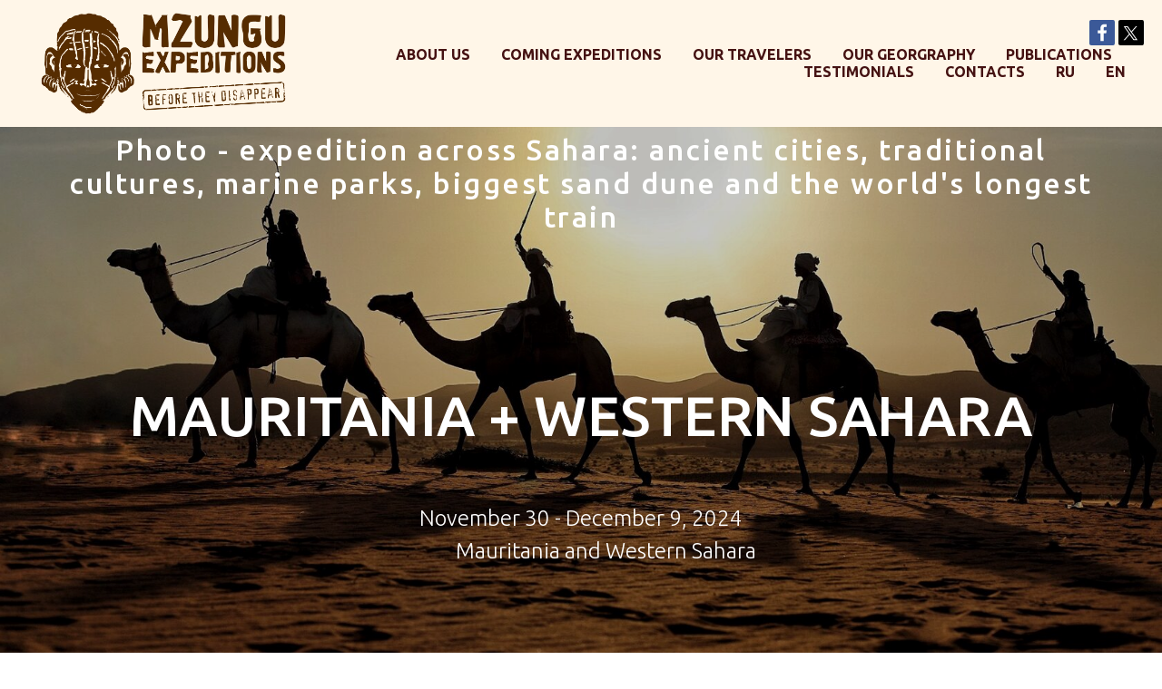

--- FILE ---
content_type: text/html; charset=UTF-8
request_url: https://www.mzunguexpeditions.com/mauritania2024_en
body_size: 20541
content:
<!DOCTYPE html> <html> <head> <meta charset="utf-8" /> <meta http-equiv="Content-Type" content="text/html; charset=utf-8" /> <meta name="viewport" content="width=device-width, initial-scale=1.0" /> <!--metatextblock--> <title>Expedition to Mauritania and Western Sahara 2024. Ethnic tour to Mauritania and Western Sahara with MZUNGU EXPEDITIONS</title> <meta name="description" content="Tour to Mauritania and Western Sahara 2024. This expedition goes through Sahrawi Arab Democratic Republic and up to Moroccan part of Western Sahara. " /> <meta name="keywords" content="Tour to Niger, expedition to Guerewol, Wodaabe Touareg festival" /> <meta property="og:url" content="https://www.mzunguexpeditions.com/mauritania2024_en" /> <meta property="og:title" content="Expedition to Mauritania and Western Sahara 2024. Ethnic tour to Mauritania and Western Sahara with MZUNGU EXPEDITIONS" /> <meta property="og:description" content="Tour to Mauritania and Western Sahara 2024. This expedition goes through Sahrawi Arab Democratic Republic and up to Moroccan part of Western Sahara. " /> <meta property="og:type" content="website" /> <meta property="og:image" content="https://static.tildacdn.com/tild6265-6362-4532-b132-656162303134/download.png" /> <link rel="canonical" href="https://www.mzunguexpeditions.com/mauritania2024_en"> <!--/metatextblock--> <meta name="format-detection" content="telephone=no" /> <meta http-equiv="x-dns-prefetch-control" content="on"> <link rel="dns-prefetch" href="https://ws.tildacdn.com"> <link rel="dns-prefetch" href="https://static.tildacdn.com"> <link rel="shortcut icon" href="https://static.tildacdn.com/tild6630-6362-4863-b361-313337666332/favicon_1.ico" type="image/x-icon" /> <link rel="apple-touch-icon" href="https://static.tildacdn.com/tild3365-3063-4365-b536-646465333465/mzungulogo01_1.png"> <link rel="apple-touch-icon" sizes="76x76" href="https://static.tildacdn.com/tild3365-3063-4365-b536-646465333465/mzungulogo01_1.png"> <link rel="apple-touch-icon" sizes="152x152" href="https://static.tildacdn.com/tild3365-3063-4365-b536-646465333465/mzungulogo01_1.png"> <link rel="apple-touch-startup-image" href="https://static.tildacdn.com/tild3365-3063-4365-b536-646465333465/mzungulogo01_1.png"> <meta name="msapplication-TileColor" content="#000000"> <meta name="msapplication-TileImage" content="https://static.tildacdn.com/tild3134-3163-4134-a634-356139626133/mzungulogo01_1.png"> <!-- Assets --> <script src="https://neo.tildacdn.com/js/tilda-fallback-1.0.min.js" async charset="utf-8"></script> <link rel="stylesheet" href="https://static.tildacdn.com/css/tilda-grid-3.0.min.css" type="text/css" media="all" onerror="this.loaderr='y';"/> <link rel="stylesheet" href="https://static.tildacdn.com/ws/project457599/tilda-blocks-page43520064.min.css?t=1748270394" type="text/css" media="all" onerror="this.loaderr='y';" /> <link rel="preconnect" href="https://fonts.gstatic.com"> <link href="https://fonts.googleapis.com/css2?family=Ubuntu:wght@300;400;500;600;700&subset=latin,cyrillic" rel="stylesheet"> <link rel="stylesheet" href="https://static.tildacdn.com/css/tilda-cover-1.0.min.css" type="text/css" media="all" onerror="this.loaderr='y';" /> <link rel="stylesheet" href="https://static.tildacdn.com/css/tilda-slds-1.4.min.css" type="text/css" media="print" onload="this.media='all';" onerror="this.loaderr='y';" /> <noscript><link rel="stylesheet" href="https://static.tildacdn.com/css/tilda-slds-1.4.min.css" type="text/css" media="all" /></noscript> <link rel="stylesheet" href="https://static.tildacdn.com/css/tilda-popup-1.1.min.css" type="text/css" media="print" onload="this.media='all';" onerror="this.loaderr='y';" /> <noscript><link rel="stylesheet" href="https://static.tildacdn.com/css/tilda-popup-1.1.min.css" type="text/css" media="all" /></noscript> <link rel="stylesheet" href="https://static.tildacdn.com/css/tilda-zoom-2.0.min.css" type="text/css" media="print" onload="this.media='all';" onerror="this.loaderr='y';" /> <noscript><link rel="stylesheet" href="https://static.tildacdn.com/css/tilda-zoom-2.0.min.css" type="text/css" media="all" /></noscript> <script nomodule src="https://static.tildacdn.com/js/tilda-polyfill-1.0.min.js" charset="utf-8"></script> <script type="text/javascript">function t_onReady(func) {if(document.readyState!='loading') {func();} else {document.addEventListener('DOMContentLoaded',func);}}
function t_onFuncLoad(funcName,okFunc,time) {if(typeof window[funcName]==='function') {okFunc();} else {setTimeout(function() {t_onFuncLoad(funcName,okFunc,time);},(time||100));}}function t_throttle(fn,threshhold,scope) {return function() {fn.apply(scope||this,arguments);};}</script> <script src="https://static.tildacdn.com/js/jquery-1.10.2.min.js" charset="utf-8" onerror="this.loaderr='y';"></script> <script src="https://static.tildacdn.com/js/tilda-scripts-3.0.min.js" charset="utf-8" defer onerror="this.loaderr='y';"></script> <script src="https://static.tildacdn.com/ws/project457599/tilda-blocks-page43520064.min.js?t=1748270394" charset="utf-8" async onerror="this.loaderr='y';"></script> <script src="https://static.tildacdn.com/js/tilda-lazyload-1.0.min.js" charset="utf-8" async onerror="this.loaderr='y';"></script> <script src="https://static.tildacdn.com/js/tilda-menu-1.0.min.js" charset="utf-8" async onerror="this.loaderr='y';"></script> <script src="https://static.tildacdn.com/js/tilda-cover-1.0.min.js" charset="utf-8" async onerror="this.loaderr='y';"></script> <script src="https://static.tildacdn.com/js/tilda-slds-1.4.min.js" charset="utf-8" async onerror="this.loaderr='y';"></script> <script src="https://static.tildacdn.com/js/hammer.min.js" charset="utf-8" async onerror="this.loaderr='y';"></script> <script src="https://static.tildacdn.com/js/tilda-video-1.0.min.js" charset="utf-8" async onerror="this.loaderr='y';"></script> <script src="https://static.tildacdn.com/js/tilda-video-processor-1.0.min.js" charset="utf-8" async onerror="this.loaderr='y';"></script> <script src="https://static.tildacdn.com/js/tilda-forms-1.0.min.js" charset="utf-8" async onerror="this.loaderr='y';"></script> <script src="https://static.tildacdn.com/js/tilda-popup-1.0.min.js" charset="utf-8" async onerror="this.loaderr='y';"></script> <script src="https://static.tildacdn.com/js/tilda-zoom-2.0.min.js" charset="utf-8" async onerror="this.loaderr='y';"></script> <script src="https://static.tildacdn.com/js/tilda-skiplink-1.0.min.js" charset="utf-8" async onerror="this.loaderr='y';"></script> <script src="https://static.tildacdn.com/js/tilda-events-1.0.min.js" charset="utf-8" async onerror="this.loaderr='y';"></script> <script type="text/javascript">window.dataLayer=window.dataLayer||[];</script> <script type="text/javascript">(function() {if((/bot|google|yandex|baidu|bing|msn|duckduckbot|teoma|slurp|crawler|spider|robot|crawling|facebook/i.test(navigator.userAgent))===false&&typeof(sessionStorage)!='undefined'&&sessionStorage.getItem('visited')!=='y'&&document.visibilityState){var style=document.createElement('style');style.type='text/css';style.innerHTML='@media screen and (min-width: 980px) {.t-records {opacity: 0;}.t-records_animated {-webkit-transition: opacity ease-in-out .2s;-moz-transition: opacity ease-in-out .2s;-o-transition: opacity ease-in-out .2s;transition: opacity ease-in-out .2s;}.t-records.t-records_visible {opacity: 1;}}';document.getElementsByTagName('head')[0].appendChild(style);function t_setvisRecs(){var alr=document.querySelectorAll('.t-records');Array.prototype.forEach.call(alr,function(el) {el.classList.add("t-records_animated");});setTimeout(function() {Array.prototype.forEach.call(alr,function(el) {el.classList.add("t-records_visible");});sessionStorage.setItem("visited","y");},400);}
document.addEventListener('DOMContentLoaded',t_setvisRecs);}})();</script></head> <body class="t-body" style="margin:0;"> <!--allrecords--> <div id="allrecords" class="t-records" data-hook="blocks-collection-content-node" data-tilda-project-id="457599" data-tilda-page-id="43520064" data-tilda-page-alias="mauritania2024_en" data-tilda-formskey="8353452501cc734428de26fbd56774c4" data-tilda-imgoptimoff="yes" data-tilda-lazy="yes" data-tilda-root-zone="com"> <div id="rec703936739" class="r t-rec t-rec_pb_0" style="padding-bottom:0px;background-color:#fff7e5; " data-animationappear="off" data-record-type="456" data-bg-color="#fff7e5"> <!-- T456 --> <div id="nav703936739marker"></div> <div id="nav703936739" class="t456 t456__positionfixed " style="background-color: rgba(255,246,232,1); height:140px; " data-bgcolor-hex="#fff6e8" data-bgcolor-rgba="rgba(255,246,232,1)" data-navmarker="nav703936739marker" data-appearoffset="" data-bgopacity-two="" data-menushadow="" data-menushadow-css="" data-bgopacity="1" data-menu-items-align="right" data-menu="yes"> <div class="t456__maincontainer " style="height:140px;"> <div class="t456__leftwrapper" style="min-width:280px;width:280px;"> <div class="t456__logowrapper" style="display: block;"> <a href="/home_en"> <img class="t456__imglogo t456__imglogomobile"
src="https://static.tildacdn.com/tild3537-6665-4738-b732-373932393061/mzungulogo02.png"
imgfield="img"
style="max-width: 280px; width: 280px;"
alt=" "> </a> </div> </div> <nav
class="t456__rightwrapper t456__menualign_right"
style=""> <ul role="list" class="t456__list t-menu__list"> <li class="t456__list_item"
style="padding:0 15px 0 0;"> <a class="t-menu__link-item"
href="/about_us_en" data-menu-submenu-hook="" data-menu-item-number="1">About us</a> </li> <li class="t456__list_item"
style="padding:0 15px;"> <a class="t-menu__link-item"
href="/home_en" data-menu-submenu-hook="" data-menu-item-number="2">Coming expeditions</a> </li> <li class="t456__list_item"
style="padding:0 15px;"> <a class="t-menu__link-item"
href="/travelers_en" data-menu-submenu-hook="" data-menu-item-number="3">Our travelers</a> </li> <li class="t456__list_item"
style="padding:0 15px;"> <a class="t-menu__link-item"
href="/geography_en" data-menu-submenu-hook="" data-menu-item-number="4">Our georgraphy</a> </li> <li class="t456__list_item"
style="padding:0 15px;"> <a class="t-menu__link-item"
href="/publications_en" data-menu-submenu-hook="" data-menu-item-number="5">Publications</a> </li> <li class="t456__list_item"
style="padding:0 15px;"> <a class="t-menu__link-item"
href="/testimonials_en" data-menu-submenu-hook="" data-menu-item-number="6">Testimonials</a> </li> <li class="t456__list_item"
style="padding:0 15px;"> <a class="t-menu__link-item"
href="/contacts_en" data-menu-submenu-hook="" data-menu-item-number="7">Contacts</a> </li> <li class="t456__list_item"
style="padding:0 15px;"> <a class="t-menu__link-item"
href="/mauritania2024" data-menu-submenu-hook="" data-menu-item-number="8">RU</a> </li> <li class="t456__list_item"
style="padding:0 0 0 15px;"> <a class="t-menu__link-item"
href="" data-menu-submenu-hook="" data-menu-item-number="9">EN</a> </li> </ul> </nav> </div> </div> <style>@media screen and (max-width:980px){#rec703936739 .t456__leftcontainer{padding:20px;}}@media screen and (max-width:980px){#rec703936739 .t456__imglogo{padding:20px 0;}}</style> <script type="text/javascript">t_onReady(function() {t_onFuncLoad('t_menu__highlightActiveLinks',function() {t_menu__highlightActiveLinks('.t456__list_item a');});t_onFuncLoad('t_menu__findAnchorLinks',function() {t_menu__findAnchorLinks('703936739','.t456__list_item a');});});t_onReady(function() {t_onFuncLoad('t_menu__setBGcolor',function() {t_menu__setBGcolor('703936739','.t456');window.addEventListener('resize',function() {t_menu__setBGcolor('703936739','.t456');});});t_onFuncLoad('t_menu__interactFromKeyboard',function() {t_menu__interactFromKeyboard('703936739');});});</script> <style>#rec703936739 .t-menu__link-item{-webkit-transition:color 0.3s ease-in-out,opacity 0.3s ease-in-out;transition:color 0.3s ease-in-out,opacity 0.3s ease-in-out;position:relative;}#rec703936739 .t-menu__link-item.t-active:not(.t978__menu-link){font-weight:700 !important;}#rec703936739 .t-menu__link-item.t-active::after{content:'';position:absolute;left:0;-webkit-transition:all 0.3s ease;transition:all 0.3s ease;opacity:1;width:100%;height:100%;bottom:-0px;border-bottom:0px solid #451212;-webkit-box-shadow:inset 0px -1px 0px 0px #451212;-moz-box-shadow:inset 0px -1px 0px 0px #451212;box-shadow:inset 0px -1px 0px 0px #451212;}@supports (overflow:-webkit-marquee) and (justify-content:inherit){#rec703936739 .t-menu__link-item,#rec703936739 .t-menu__link-item.t-active{opacity:1 !important;}}</style> <style> #rec703936739 .t456__logowrapper a{color:#ffffff;}#rec703936739 a.t-menu__link-item{font-size:16px;color:#451212;font-weight:600;text-transform:uppercase;}</style> <style> #rec703936739 .t456__logo{color:#ffffff;}</style> <!--[if IE 8]> <style>#rec703936739 .t456{filter:progid:DXImageTransform.Microsoft.gradient(startColorStr='#D9fff6e8',endColorstr='#D9fff6e8');}</style> <![endif]--> </div> <div id="rec703936740" class="r t-rec" style=" " data-animationappear="off" data-record-type="18"> <!-- cover --> <div class="t-cover" id="recorddiv703936740"bgimgfield="img"style="height:120vh;background-image:url('https://thb.tildacdn.com/tild6463-3365-4734-a663-356264393163/-/resize/20x/IMG_8548.JPG');"> <div class="t-cover__carrier" id="coverCarry703936740"data-content-cover-id="703936740"data-content-cover-bg="https://static.tildacdn.com/tild6463-3365-4734-a663-356264393163/IMG_8548.JPG"data-display-changed="true"data-content-cover-height="120vh"data-content-cover-parallax="fixed"data-content-use-image-for-mobile-cover=""style="height:120vh; "itemscope itemtype="http://schema.org/ImageObject"><meta itemprop="image" content="https://static.tildacdn.com/tild6463-3365-4734-a663-356264393163/IMG_8548.JPG"></div> <div class="t-cover__filter" style="height:120vh;background-image: -moz-linear-gradient(top, rgba(0,0,0,0.20), rgba(0,0,0,0.30));background-image: -webkit-linear-gradient(top, rgba(0,0,0,0.20), rgba(0,0,0,0.30));background-image: -o-linear-gradient(top, rgba(0,0,0,0.20), rgba(0,0,0,0.30));background-image: -ms-linear-gradient(top, rgba(0,0,0,0.20), rgba(0,0,0,0.30));background-image: linear-gradient(top, rgba(0,0,0,0.20), rgba(0,0,0,0.30));filter: progid:DXImageTransform.Microsoft.gradient(startColorStr='#cc000000', endColorstr='#b2000000');"></div> <div class="t-container"> <div class="t-col t-col_12 "> <div class="t-cover__wrapper t-valign_middle" style="height:120vh;"> <div class="t001 t-align_center"> <div class="t001__wrapper" data-hook-content="covercontent"> <div class="t001__uptitle t-uptitle t-uptitle_sm" field="subtitle"><div style="font-size: 32px;" data-customstyle="yes"><strong style="font-weight: 500;">Photo - expedition across Sahara: ancient cities, traditional cultures, marine parks, biggest sand dune and the world's longest train</strong><br /><br /><br /></div></div> <h1 class="t001__title t-title t-title_xl" field="title"><div style="font-size:62px;" data-customstyle="yes"><span style="font-weight: 500;"><span style="font-weight: 500;" data-redactor-style="font-weight: 500;"><span style="font-weight: 500;" data-redactor-tag="span"><span style="font-weight: 500;" data-redactor-style="font-weight: 500;"><span style="font-weight: 500;" data-redactor-tag="span"><span style="font-weight: 500;" data-redactor-style="font-weight: 500;"><span style="font-weight: 500;" data-redactor-tag="span">MAURITANIA + WESTERN SAHARA</span></span></span></span></span></span></span></div></h1> <div class="t001__descr t-descr t-descr_xl t001__descr_center" field="descr"><div style="font-size: 24px;" data-customstyle="yes">November 30 - December 9, 2024<br /><span style="color: rgba(0, 0, 0, 0.01);">Tour</span> Mauritania and Western Sahara<br /><br /><br /></div></div> <span class="space"></span> </div> </div> </div> </div> </div> <!-- arrow --> <div class="t-cover__arrow"><div class="t-cover__arrow-wrapper t-cover__arrow-wrapper_animated"><div class="t-cover__arrow_mobile"><svg role="presentation" class="t-cover__arrow-svg" style="fill:#ffffff;" x="0px" y="0px" width="38.417px" height="18.592px" viewBox="0 0 38.417 18.592" style="enable-background:new 0 0 38.417 18.592;"><g><path d="M19.208,18.592c-0.241,0-0.483-0.087-0.673-0.261L0.327,1.74c-0.408-0.372-0.438-1.004-0.066-1.413c0.372-0.409,1.004-0.439,1.413-0.066L19.208,16.24L36.743,0.261c0.411-0.372,1.042-0.342,1.413,0.066c0.372,0.408,0.343,1.041-0.065,1.413L19.881,18.332C19.691,18.505,19.449,18.592,19.208,18.592z"/></g></svg></div></div></div> <!-- arrow --> </div> <style> #rec703936740 .t001__title{padding-top:30px;padding-bottom:60px;font-family:'Ubuntu';}</style> </div> <div id="rec703936741" class="r t-rec t-rec_pt_60 t-rec_pb_30" style="padding-top:60px;padding-bottom:30px;background-color:#fff7e5; " data-record-type="106" data-bg-color="#fff7e5"> <!-- T004 --> <div class="t004"> <div class="t-container t-align_center"> <div class="t-col t-col_12 "> <div field="text" class="t-text t-text_md "><div style="font-size:22px;" data-customstyle="yes"><em><em data-redactor-tag="em">Eternity of desert and ancient cities, the beauty of Atlantics and golden sand dunes, the world's longest train and the Africa's biggest monolith, unique cultures of Imraguen fishermen and Sahrawi shepherds.<br /></em> <br /> <em>It's a beautiful journey across Mauritania and Western Sahara!</em> <br /></em></div></div> </div> </div> </div> </div> <div id="rec703936742" class="r t-rec t-rec_pt_0 t-rec_pb_0" style="padding-top:0px;padding-bottom:0px;background-color:#fff7e5; " data-animationappear="off" data-record-type="603" data-bg-color="#fff7e5"> <!-- t603--> <div class="t603"> <div class="t603__container t-container_100"> <div class="t603__tile t603__tile_50" itemscope itemtype="http://schema.org/ImageObject"> <div class="t603__blockimg t603__blockimg_3-2 t-bgimg" data-original="https://static.tildacdn.com/tild3537-3839-4934-a432-343737633233/1.jpg"
bgimgfield="gi_img__0" data-zoom-target="0" data-lazy-rule="comm:resize,round:100" data-zoomable="yes" data-img-zoom-url="https://static.tildacdn.com/tild3537-3839-4934-a432-343737633233/1.jpg" style="background: url('https://thb.tildacdn.com/tild3537-3839-4934-a432-343737633233/-/resizeb/20x/1.jpg') center center no-repeat; background-size:cover;"> <meta itemprop="image" content="https://static.tildacdn.com/tild3537-3839-4934-a432-343737633233/1.jpg"> </div> </div> <div class="t603__tile t603__tile_50" itemscope itemtype="http://schema.org/ImageObject"> <div class="t603__blockimg t603__blockimg_3-2 t-bgimg" data-original="https://static.tildacdn.com/tild6233-6135-4761-b864-353665616438/060A7208.JPG"
bgimgfield="gi_img__1" data-zoom-target="1" data-lazy-rule="comm:resize,round:100" data-zoomable="yes" data-img-zoom-url="https://static.tildacdn.com/tild6233-6135-4761-b864-353665616438/060A7208.JPG" style="background: url('https://thb.tildacdn.com/tild6233-6135-4761-b864-353665616438/-/resizeb/20x/060A7208.JPG') center center no-repeat; background-size:cover;"> <meta itemprop="image" content="https://static.tildacdn.com/tild6233-6135-4761-b864-353665616438/060A7208.JPG"> </div> </div> <div class="t603__tile t603__tile_50" itemscope itemtype="http://schema.org/ImageObject"> <div class="t603__blockimg t603__blockimg_3-2 t-bgimg" data-original="https://static.tildacdn.com/tild3330-6130-4838-b866-383461653031/8292c20f-2a20-41f5-b.JPG"
bgimgfield="gi_img__2" data-zoom-target="2" data-lazy-rule="comm:resize,round:100" data-zoomable="yes" data-img-zoom-url="https://static.tildacdn.com/tild3330-6130-4838-b866-383461653031/8292c20f-2a20-41f5-b.JPG" style="background: url('https://thb.tildacdn.com/tild3330-6130-4838-b866-383461653031/-/resizeb/20x/8292c20f-2a20-41f5-b.JPG') center center no-repeat; background-size:cover;"> <meta itemprop="image" content="https://static.tildacdn.com/tild3330-6130-4838-b866-383461653031/8292c20f-2a20-41f5-b.JPG"> </div> </div> <div class="t603__tile t603__tile_50" itemscope itemtype="http://schema.org/ImageObject"> <div class="t603__blockimg t603__blockimg_3-2 t-bgimg" data-original="https://static.tildacdn.com/tild3863-3466-4461-b435-356530343365/IMG_8432.JPG"
bgimgfield="gi_img__3" data-zoom-target="3" data-lazy-rule="comm:resize,round:100" data-zoomable="yes" data-img-zoom-url="https://static.tildacdn.com/tild3863-3466-4461-b435-356530343365/IMG_8432.JPG" style="background: url('https://thb.tildacdn.com/tild3863-3466-4461-b435-356530343365/-/resizeb/20x/IMG_8432.JPG') center center no-repeat; background-size:cover;"> <meta itemprop="image" content="https://static.tildacdn.com/tild3863-3466-4461-b435-356530343365/IMG_8432.JPG"> </div> </div> <div class="t603__tile t603__tile_50" itemscope itemtype="http://schema.org/ImageObject"> <div class="t603__blockimg t603__blockimg_3-2 t-bgimg" data-original="https://static.tildacdn.com/tild6137-3961-4166-a466-326130646139/060A2332.JPG"
bgimgfield="gi_img__4" data-zoom-target="4" data-lazy-rule="comm:resize,round:100" data-zoomable="yes" data-img-zoom-url="https://static.tildacdn.com/tild6137-3961-4166-a466-326130646139/060A2332.JPG" style="background: url('https://thb.tildacdn.com/tild6137-3961-4166-a466-326130646139/-/resizeb/20x/060A2332.JPG') center center no-repeat; background-size:cover;"> <meta itemprop="image" content="https://static.tildacdn.com/tild6137-3961-4166-a466-326130646139/060A2332.JPG"> </div> </div> <div class="t603__tile t603__tile_50" itemscope itemtype="http://schema.org/ImageObject"> <div class="t603__blockimg t603__blockimg_3-2 t-bgimg" data-original="https://static.tildacdn.com/tild6562-3764-4639-a234-393064366634/060A0792.JPG"
bgimgfield="gi_img__5" data-zoom-target="5" data-lazy-rule="comm:resize,round:100" data-zoomable="yes" data-img-zoom-url="https://static.tildacdn.com/tild6562-3764-4639-a234-393064366634/060A0792.JPG" style="background: url('https://thb.tildacdn.com/tild6562-3764-4639-a234-393064366634/-/resizeb/20x/060A0792.JPG') center center no-repeat; background-size:cover;"> <meta itemprop="image" content="https://static.tildacdn.com/tild6562-3764-4639-a234-393064366634/060A0792.JPG"> </div> </div> <div class="t603__tile t603__tile_50" itemscope itemtype="http://schema.org/ImageObject"> <div class="t603__blockimg t603__blockimg_3-2 t-bgimg" data-original="https://static.tildacdn.com/tild3964-6562-4137-b661-643937316230/060A0919.JPG"
bgimgfield="gi_img__6" data-zoom-target="6" data-lazy-rule="comm:resize,round:100" data-zoomable="yes" data-img-zoom-url="https://static.tildacdn.com/tild3964-6562-4137-b661-643937316230/060A0919.JPG" style="background: url('https://thb.tildacdn.com/tild3964-6562-4137-b661-643937316230/-/resizeb/20x/060A0919.JPG') center center no-repeat; background-size:cover;"> <meta itemprop="image" content="https://static.tildacdn.com/tild3964-6562-4137-b661-643937316230/060A0919.JPG"> </div> </div> <div class="t603__tile t603__tile_50" itemscope itemtype="http://schema.org/ImageObject"> <div class="t603__blockimg t603__blockimg_3-2 t-bgimg" data-original="https://static.tildacdn.com/tild6366-3764-4563-b465-353634336334/060A0941.JPG"
bgimgfield="gi_img__7" data-zoom-target="7" data-lazy-rule="comm:resize,round:100" data-zoomable="yes" data-img-zoom-url="https://static.tildacdn.com/tild6366-3764-4563-b465-353634336334/060A0941.JPG" style="background: url('https://thb.tildacdn.com/tild6366-3764-4563-b465-353634336334/-/resizeb/20x/060A0941.JPG') center center no-repeat; background-size:cover;"> <meta itemprop="image" content="https://static.tildacdn.com/tild6366-3764-4563-b465-353634336334/060A0941.JPG"> </div> </div> <div class="t603__tile t603__tile_50" itemscope itemtype="http://schema.org/ImageObject"> <div class="t603__blockimg t603__blockimg_3-2 t-bgimg" data-original="https://static.tildacdn.com/tild3839-6164-4235-b338-366533383538/060A1009.JPG"
bgimgfield="gi_img__8" data-zoom-target="8" data-lazy-rule="comm:resize,round:100" data-zoomable="yes" data-img-zoom-url="https://static.tildacdn.com/tild3839-6164-4235-b338-366533383538/060A1009.JPG" style="background: url('https://thb.tildacdn.com/tild3839-6164-4235-b338-366533383538/-/resizeb/20x/060A1009.JPG') center center no-repeat; background-size:cover;"> <meta itemprop="image" content="https://static.tildacdn.com/tild3839-6164-4235-b338-366533383538/060A1009.JPG"> </div> </div> <div class="t603__tile t603__tile_50" itemscope itemtype="http://schema.org/ImageObject"> <div class="t603__blockimg t603__blockimg_3-2 t-bgimg" data-original="https://static.tildacdn.com/tild3363-3938-4036-b430-326238333230/060A1112.JPG"
bgimgfield="gi_img__9" data-zoom-target="9" data-lazy-rule="comm:resize,round:100" data-zoomable="yes" data-img-zoom-url="https://static.tildacdn.com/tild3363-3938-4036-b430-326238333230/060A1112.JPG" style="background: url('https://thb.tildacdn.com/tild3363-3938-4036-b430-326238333230/-/resizeb/20x/060A1112.JPG') center center no-repeat; background-size:cover;"> <meta itemprop="image" content="https://static.tildacdn.com/tild3363-3938-4036-b430-326238333230/060A1112.JPG"> </div> </div> <div class="t603__tile t603__tile_50" itemscope itemtype="http://schema.org/ImageObject"> <div class="t603__blockimg t603__blockimg_3-2 t-bgimg" data-original="https://static.tildacdn.com/tild3864-6632-4737-b437-666130303139/060A1187.JPG"
bgimgfield="gi_img__10" data-zoom-target="10" data-lazy-rule="comm:resize,round:100" data-zoomable="yes" data-img-zoom-url="https://static.tildacdn.com/tild3864-6632-4737-b437-666130303139/060A1187.JPG" style="background: url('https://thb.tildacdn.com/tild3864-6632-4737-b437-666130303139/-/resizeb/20x/060A1187.JPG') center center no-repeat; background-size:cover;"> <meta itemprop="image" content="https://static.tildacdn.com/tild3864-6632-4737-b437-666130303139/060A1187.JPG"> </div> </div> <div class="t603__tile t603__tile_50" itemscope itemtype="http://schema.org/ImageObject"> <div class="t603__blockimg t603__blockimg_3-2 t-bgimg" data-original="https://static.tildacdn.com/tild6238-6238-4030-b737-393765376237/060A1319.JPG"
bgimgfield="gi_img__11" data-zoom-target="11" data-lazy-rule="comm:resize,round:100" data-zoomable="yes" data-img-zoom-url="https://static.tildacdn.com/tild6238-6238-4030-b737-393765376237/060A1319.JPG" style="background: url('https://thb.tildacdn.com/tild6238-6238-4030-b737-393765376237/-/resizeb/20x/060A1319.JPG') center center no-repeat; background-size:cover;"> <meta itemprop="image" content="https://static.tildacdn.com/tild6238-6238-4030-b737-393765376237/060A1319.JPG"> </div> </div> <div class="t603__tile t603__tile_50" itemscope itemtype="http://schema.org/ImageObject"> <div class="t603__blockimg t603__blockimg_3-2 t-bgimg" data-original="https://static.tildacdn.com/tild6339-3839-4233-b136-653733316133/060A1542.JPG"
bgimgfield="gi_img__12" data-zoom-target="12" data-lazy-rule="comm:resize,round:100" data-zoomable="yes" data-img-zoom-url="https://static.tildacdn.com/tild6339-3839-4233-b136-653733316133/060A1542.JPG" style="background: url('https://thb.tildacdn.com/tild6339-3839-4233-b136-653733316133/-/resizeb/20x/060A1542.JPG') center center no-repeat; background-size:cover;"> <meta itemprop="image" content="https://static.tildacdn.com/tild6339-3839-4233-b136-653733316133/060A1542.JPG"> </div> </div> <div class="t603__tile t603__tile_50" itemscope itemtype="http://schema.org/ImageObject"> <div class="t603__blockimg t603__blockimg_3-2 t-bgimg" data-original="https://static.tildacdn.com/tild6434-3637-4966-b962-646532623239/060A2176.JPG"
bgimgfield="gi_img__13" data-zoom-target="13" data-lazy-rule="comm:resize,round:100" data-zoomable="yes" data-img-zoom-url="https://static.tildacdn.com/tild6434-3637-4966-b962-646532623239/060A2176.JPG" style="background: url('https://thb.tildacdn.com/tild6434-3637-4966-b962-646532623239/-/resizeb/20x/060A2176.JPG') center center no-repeat; background-size:cover;"> <meta itemprop="image" content="https://static.tildacdn.com/tild6434-3637-4966-b962-646532623239/060A2176.JPG"> </div> </div> <div class="t603__tile t603__tile_50" itemscope itemtype="http://schema.org/ImageObject"> <div class="t603__blockimg t603__blockimg_3-2 t-bgimg" data-original="https://static.tildacdn.com/tild3766-3930-4535-a664-613836643464/DJI_0412.JPG"
bgimgfield="gi_img__14" data-zoom-target="14" data-lazy-rule="comm:resize,round:100" data-zoomable="yes" data-img-zoom-url="https://static.tildacdn.com/tild3766-3930-4535-a664-613836643464/DJI_0412.JPG" style="background: url('https://thb.tildacdn.com/tild3766-3930-4535-a664-613836643464/-/resizeb/20x/DJI_0412.JPG') center center no-repeat; background-size:cover;"> <meta itemprop="image" content="https://static.tildacdn.com/tild3766-3930-4535-a664-613836643464/DJI_0412.JPG"> </div> </div> <div class="t603__tile t603__tile_50" itemscope itemtype="http://schema.org/ImageObject"> <div class="t603__blockimg t603__blockimg_3-2 t-bgimg" data-original="https://static.tildacdn.com/tild3730-3161-4230-a364-356366623661/DJI_0466.JPG"
bgimgfield="gi_img__15" data-zoom-target="15" data-lazy-rule="comm:resize,round:100" data-zoomable="yes" data-img-zoom-url="https://static.tildacdn.com/tild3730-3161-4230-a364-356366623661/DJI_0466.JPG" style="background: url('https://thb.tildacdn.com/tild3730-3161-4230-a364-356366623661/-/resizeb/20x/DJI_0466.JPG') center center no-repeat; background-size:cover;"> <meta itemprop="image" content="https://static.tildacdn.com/tild3730-3161-4230-a364-356366623661/DJI_0466.JPG"> </div> </div> <div class="t603__tile t603__tile_50" itemscope itemtype="http://schema.org/ImageObject"> <div class="t603__blockimg t603__blockimg_3-2 t-bgimg" data-original="https://static.tildacdn.com/tild3733-3931-4130-b835-656163663466/DJI_0547.JPG"
bgimgfield="gi_img__16" data-zoom-target="16" data-lazy-rule="comm:resize,round:100" data-zoomable="yes" data-img-zoom-url="https://static.tildacdn.com/tild3733-3931-4130-b835-656163663466/DJI_0547.JPG" style="background: url('https://thb.tildacdn.com/tild3733-3931-4130-b835-656163663466/-/resizeb/20x/DJI_0547.JPG') center center no-repeat; background-size:cover;"> <meta itemprop="image" content="https://static.tildacdn.com/tild3733-3931-4130-b835-656163663466/DJI_0547.JPG"> </div> </div> <div class="t603__tile t603__tile_50" itemscope itemtype="http://schema.org/ImageObject"> <div class="t603__blockimg t603__blockimg_3-2 t-bgimg" data-original="https://static.tildacdn.com/tild3230-3166-4930-a166-373637626361/DJI_0725.JPG"
bgimgfield="gi_img__17" data-zoom-target="17" data-lazy-rule="comm:resize,round:100" data-zoomable="yes" data-img-zoom-url="https://static.tildacdn.com/tild3230-3166-4930-a166-373637626361/DJI_0725.JPG" style="background: url('https://thb.tildacdn.com/tild3230-3166-4930-a166-373637626361/-/resizeb/20x/DJI_0725.JPG') center center no-repeat; background-size:cover;"> <meta itemprop="image" content="https://static.tildacdn.com/tild3230-3166-4930-a166-373637626361/DJI_0725.JPG"> </div> </div> <div class="t603__tile t603__tile_50" itemscope itemtype="http://schema.org/ImageObject"> <div class="t603__blockimg t603__blockimg_3-2 t-bgimg" data-original="https://static.tildacdn.com/tild3763-6663-4066-b234-336639386430/DJI_0757.JPG"
bgimgfield="gi_img__18" data-zoom-target="18" data-lazy-rule="comm:resize,round:100" data-zoomable="yes" data-img-zoom-url="https://static.tildacdn.com/tild3763-6663-4066-b234-336639386430/DJI_0757.JPG" style="background: url('https://thb.tildacdn.com/tild3763-6663-4066-b234-336639386430/-/resizeb/20x/DJI_0757.JPG') center center no-repeat; background-size:cover;"> <meta itemprop="image" content="https://static.tildacdn.com/tild3763-6663-4066-b234-336639386430/DJI_0757.JPG"> </div> </div> <div class="t603__tile t603__tile_50" itemscope itemtype="http://schema.org/ImageObject"> <div class="t603__blockimg t603__blockimg_3-2 t-bgimg" data-original="https://static.tildacdn.com/tild3862-3631-4266-a664-626235383730/DJI_0787.JPG"
bgimgfield="gi_img__19" data-zoom-target="19" data-lazy-rule="comm:resize,round:100" data-zoomable="yes" data-img-zoom-url="https://static.tildacdn.com/tild3862-3631-4266-a664-626235383730/DJI_0787.JPG" style="background: url('https://thb.tildacdn.com/tild3862-3631-4266-a664-626235383730/-/resizeb/20x/DJI_0787.JPG') center center no-repeat; background-size:cover;"> <meta itemprop="image" content="https://static.tildacdn.com/tild3862-3631-4266-a664-626235383730/DJI_0787.JPG"> </div> </div> <div class="t603__tile t603__tile_50" itemscope itemtype="http://schema.org/ImageObject"> <div class="t603__blockimg t603__blockimg_3-2 t-bgimg" data-original="https://static.tildacdn.com/tild3864-6362-4265-a538-613261323730/DJI_0890.JPG"
bgimgfield="gi_img__20" data-zoom-target="20" data-lazy-rule="comm:resize,round:100" data-zoomable="yes" data-img-zoom-url="https://static.tildacdn.com/tild3864-6362-4265-a538-613261323730/DJI_0890.JPG" style="background: url('https://thb.tildacdn.com/tild3864-6362-4265-a538-613261323730/-/resizeb/20x/DJI_0890.JPG') center center no-repeat; background-size:cover;"> <meta itemprop="image" content="https://static.tildacdn.com/tild3864-6362-4265-a538-613261323730/DJI_0890.JPG"> </div> </div> <div class="t603__tile t603__tile_50" itemscope itemtype="http://schema.org/ImageObject"> <div class="t603__blockimg t603__blockimg_3-2 t-bgimg" data-original="https://static.tildacdn.com/tild3364-3234-4339-a538-343964373364/DJI_0917.JPG"
bgimgfield="gi_img__21" data-zoom-target="21" data-lazy-rule="comm:resize,round:100" data-zoomable="yes" data-img-zoom-url="https://static.tildacdn.com/tild3364-3234-4339-a538-343964373364/DJI_0917.JPG" style="background: url('https://thb.tildacdn.com/tild3364-3234-4339-a538-343964373364/-/resizeb/20x/DJI_0917.JPG') center center no-repeat; background-size:cover;"> <meta itemprop="image" content="https://static.tildacdn.com/tild3364-3234-4339-a538-343964373364/DJI_0917.JPG"> </div> </div> </div> </div> <style></style> </div> <div id="rec703936743" class="r t-rec t-rec_pt_0 t-rec_pb_0" style="padding-top:0px;padding-bottom:0px;background-color:#fff7e5; " data-animationappear="off" data-record-type="603" data-bg-color="#fff7e5"> <!-- t603--> <div class="t603"> <div class="t603__container t-container_100"> <div class="t603__tile t603__tile_25" itemscope itemtype="http://schema.org/ImageObject"> <div class="t603__blockimg t603__blockimg_2-3 t-bgimg" data-original="https://static.tildacdn.com/tild3861-3566-4733-b462-333439333265/D7D11769-C5AF-4439-9.jpeg"
bgimgfield="gi_img__0" data-zoom-target="0" data-lazy-rule="comm:resize,round:100" data-zoomable="yes" data-img-zoom-url="https://static.tildacdn.com/tild3861-3566-4733-b462-333439333265/D7D11769-C5AF-4439-9.jpeg" style="background: url('https://thb.tildacdn.com/tild3861-3566-4733-b462-333439333265/-/resizeb/20x/D7D11769-C5AF-4439-9.jpeg') center center no-repeat; background-size:cover;"> <meta itemprop="image" content="https://static.tildacdn.com/tild3861-3566-4733-b462-333439333265/D7D11769-C5AF-4439-9.jpeg"> </div> </div> <div class="t603__tile t603__tile_25" itemscope itemtype="http://schema.org/ImageObject"> <div class="t603__blockimg t603__blockimg_2-3 t-bgimg" data-original="https://static.tildacdn.com/tild6439-3535-4462-b431-323334363733/060A1028.JPG"
bgimgfield="gi_img__1" data-zoom-target="1" data-lazy-rule="comm:resize,round:100" data-zoomable="yes" data-img-zoom-url="https://static.tildacdn.com/tild6439-3535-4462-b431-323334363733/060A1028.JPG" style="background: url('https://thb.tildacdn.com/tild6439-3535-4462-b431-323334363733/-/resizeb/20x/060A1028.JPG') center center no-repeat; background-size:cover;"> <meta itemprop="image" content="https://static.tildacdn.com/tild6439-3535-4462-b431-323334363733/060A1028.JPG"> </div> </div> <div class="t603__tile t603__tile_25" itemscope itemtype="http://schema.org/ImageObject"> <div class="t603__blockimg t603__blockimg_2-3 t-bgimg" data-original="https://static.tildacdn.com/tild3338-6163-4332-b234-653861373566/060A1829.JPG"
bgimgfield="gi_img__2" data-zoom-target="2" data-lazy-rule="comm:resize,round:100" data-zoomable="yes" data-img-zoom-url="https://static.tildacdn.com/tild3338-6163-4332-b234-653861373566/060A1829.JPG" style="background: url('https://thb.tildacdn.com/tild3338-6163-4332-b234-653861373566/-/resizeb/20x/060A1829.JPG') center center no-repeat; background-size:cover;"> <meta itemprop="image" content="https://static.tildacdn.com/tild3338-6163-4332-b234-653861373566/060A1829.JPG"> </div> </div> <div class="t603__tile t603__tile_25" itemscope itemtype="http://schema.org/ImageObject"> <div class="t603__blockimg t603__blockimg_2-3 t-bgimg" data-original="https://static.tildacdn.com/tild6166-6364-4338-b361-383466626264/IMG_8434.JPG"
bgimgfield="gi_img__3" data-zoom-target="3" data-lazy-rule="comm:resize,round:100" data-zoomable="yes" data-img-zoom-url="https://static.tildacdn.com/tild6166-6364-4338-b361-383466626264/IMG_8434.JPG" style="background: url('https://thb.tildacdn.com/tild6166-6364-4338-b361-383466626264/-/resizeb/20x/IMG_8434.JPG') center center no-repeat; background-size:cover;"> <meta itemprop="image" content="https://static.tildacdn.com/tild6166-6364-4338-b361-383466626264/IMG_8434.JPG"> </div> </div> <div class="t603__tile t603__tile_25" itemscope itemtype="http://schema.org/ImageObject"> <div class="t603__blockimg t603__blockimg_2-3 t-bgimg" data-original="https://static.tildacdn.com/tild6339-3635-4930-b331-623731656663/IMG_8513.JPG"
bgimgfield="gi_img__4" data-zoom-target="4" data-lazy-rule="comm:resize,round:100" data-zoomable="yes" data-img-zoom-url="https://static.tildacdn.com/tild6339-3635-4930-b331-623731656663/IMG_8513.JPG" style="background: url('https://thb.tildacdn.com/tild6339-3635-4930-b331-623731656663/-/resizeb/20x/IMG_8513.JPG') center center no-repeat; background-size:cover;"> <meta itemprop="image" content="https://static.tildacdn.com/tild6339-3635-4930-b331-623731656663/IMG_8513.JPG"> </div> </div> <div class="t603__tile t603__tile_25" itemscope itemtype="http://schema.org/ImageObject"> <div class="t603__blockimg t603__blockimg_2-3 t-bgimg" data-original="https://static.tildacdn.com/tild3664-3230-4231-b234-313536343132/060A0935.JPG"
bgimgfield="gi_img__5" data-zoom-target="5" data-lazy-rule="comm:resize,round:100" data-zoomable="yes" data-img-zoom-url="https://static.tildacdn.com/tild3664-3230-4231-b234-313536343132/060A0935.JPG" style="background: url('https://thb.tildacdn.com/tild3664-3230-4231-b234-313536343132/-/resizeb/20x/060A0935.JPG') center center no-repeat; background-size:cover;"> <meta itemprop="image" content="https://static.tildacdn.com/tild3664-3230-4231-b234-313536343132/060A0935.JPG"> </div> </div> <div class="t603__tile t603__tile_25" itemscope itemtype="http://schema.org/ImageObject"> <div class="t603__blockimg t603__blockimg_2-3 t-bgimg" data-original="https://static.tildacdn.com/tild6566-6538-4434-b063-656337373237/IMG_8540.JPG"
bgimgfield="gi_img__6" data-zoom-target="6" data-lazy-rule="comm:resize,round:100" data-zoomable="yes" data-img-zoom-url="https://static.tildacdn.com/tild6566-6538-4434-b063-656337373237/IMG_8540.JPG" style="background: url('https://thb.tildacdn.com/tild6566-6538-4434-b063-656337373237/-/resizeb/20x/IMG_8540.JPG') center center no-repeat; background-size:cover;"> <meta itemprop="image" content="https://static.tildacdn.com/tild6566-6538-4434-b063-656337373237/IMG_8540.JPG"> </div> </div> <div class="t603__tile t603__tile_25" itemscope itemtype="http://schema.org/ImageObject"> <div class="t603__blockimg t603__blockimg_2-3 t-bgimg" data-original="https://static.tildacdn.com/tild3762-6165-4261-b866-383734656236/060A0839.JPG"
bgimgfield="gi_img__7" data-zoom-target="7" data-lazy-rule="comm:resize,round:100" data-zoomable="yes" data-img-zoom-url="https://static.tildacdn.com/tild3762-6165-4261-b866-383734656236/060A0839.JPG" style="background: url('https://thb.tildacdn.com/tild3762-6165-4261-b866-383734656236/-/resizeb/20x/060A0839.JPG') center center no-repeat; background-size:cover;"> <meta itemprop="image" content="https://static.tildacdn.com/tild3762-6165-4261-b866-383734656236/060A0839.JPG"> </div> </div> </div> </div> <style></style> </div> <div id="rec703936744" class="r t-rec t-rec_pt_0 t-rec_pb_0" style="padding-top:0px;padding-bottom:0px;background-color:#fff7e5; " data-animationappear="off" data-record-type="603" data-bg-color="#fff7e5"> <!-- t603--> <div class="t603"> <div class="t603__container t-container_100"> <div class="t603__tile t603__tile_50" itemscope itemtype="http://schema.org/ImageObject"> <div class="t603__blockimg t603__blockimg_3-2 t-bgimg" data-original="https://static.tildacdn.com/tild3063-6636-4466-b730-363238316564/IMG_8542.JPG"
bgimgfield="gi_img__0" data-zoom-target="0" data-lazy-rule="comm:resize,round:100" data-zoomable="yes" data-img-zoom-url="https://static.tildacdn.com/tild3063-6636-4466-b730-363238316564/IMG_8542.JPG" style="background: url('https://thb.tildacdn.com/tild3063-6636-4466-b730-363238316564/-/resizeb/20x/IMG_8542.JPG') center center no-repeat; background-size:cover;"> <meta itemprop="image" content="https://static.tildacdn.com/tild3063-6636-4466-b730-363238316564/IMG_8542.JPG"> </div> </div> <div class="t603__tile t603__tile_50" itemscope itemtype="http://schema.org/ImageObject"> <div class="t603__blockimg t603__blockimg_3-2 t-bgimg" data-original="https://static.tildacdn.com/tild3237-3764-4662-a339-383636323364/IMG_8517.JPG"
bgimgfield="gi_img__1" data-zoom-target="1" data-lazy-rule="comm:resize,round:100" data-zoomable="yes" data-img-zoom-url="https://static.tildacdn.com/tild3237-3764-4662-a339-383636323364/IMG_8517.JPG" style="background: url('https://thb.tildacdn.com/tild3237-3764-4662-a339-383636323364/-/resizeb/20x/IMG_8517.JPG') center center no-repeat; background-size:cover;"> <meta itemprop="image" content="https://static.tildacdn.com/tild3237-3764-4662-a339-383636323364/IMG_8517.JPG"> </div> </div> <div class="t603__tile t603__tile_50" itemscope itemtype="http://schema.org/ImageObject"> <div class="t603__blockimg t603__blockimg_3-2 t-bgimg" data-original="https://static.tildacdn.com/tild3531-3165-4234-a333-326165663931/060A1672.JPG"
bgimgfield="gi_img__2" data-zoom-target="2" data-lazy-rule="comm:resize,round:100" data-zoomable="yes" data-img-zoom-url="https://static.tildacdn.com/tild3531-3165-4234-a333-326165663931/060A1672.JPG" style="background: url('https://thb.tildacdn.com/tild3531-3165-4234-a333-326165663931/-/resizeb/20x/060A1672.JPG') center center no-repeat; background-size:cover;"> <meta itemprop="image" content="https://static.tildacdn.com/tild3531-3165-4234-a333-326165663931/060A1672.JPG"> </div> </div> <div class="t603__tile t603__tile_50" itemscope itemtype="http://schema.org/ImageObject"> <div class="t603__blockimg t603__blockimg_3-2 t-bgimg" data-original="https://static.tildacdn.com/tild3461-3835-4238-a537-626361313632/060A2021.JPG"
bgimgfield="gi_img__3" data-zoom-target="3" data-lazy-rule="comm:resize,round:100" data-zoomable="yes" data-img-zoom-url="https://static.tildacdn.com/tild3461-3835-4238-a537-626361313632/060A2021.JPG" style="background: url('https://thb.tildacdn.com/tild3461-3835-4238-a537-626361313632/-/resizeb/20x/060A2021.JPG') center center no-repeat; background-size:cover;"> <meta itemprop="image" content="https://static.tildacdn.com/tild3461-3835-4238-a537-626361313632/060A2021.JPG"> </div> </div> <div class="t603__tile t603__tile_50" itemscope itemtype="http://schema.org/ImageObject"> <div class="t603__blockimg t603__blockimg_3-2 t-bgimg" data-original="https://static.tildacdn.com/tild3136-6162-4831-b632-613835646530/DJI_0477.JPG"
bgimgfield="gi_img__4" data-zoom-target="4" data-lazy-rule="comm:resize,round:100" data-zoomable="yes" data-img-zoom-url="https://static.tildacdn.com/tild3136-6162-4831-b632-613835646530/DJI_0477.JPG" style="background: url('https://thb.tildacdn.com/tild3136-6162-4831-b632-613835646530/-/resizeb/20x/DJI_0477.JPG') center center no-repeat; background-size:cover;"> <meta itemprop="image" content="https://static.tildacdn.com/tild3136-6162-4831-b632-613835646530/DJI_0477.JPG"> </div> </div> <div class="t603__tile t603__tile_50" itemscope itemtype="http://schema.org/ImageObject"> <div class="t603__blockimg t603__blockimg_3-2 t-bgimg" data-original="https://static.tildacdn.com/tild3162-3765-4136-b932-383864616632/DJI_0648.JPG"
bgimgfield="gi_img__5" data-zoom-target="5" data-lazy-rule="comm:resize,round:100" data-zoomable="yes" data-img-zoom-url="https://static.tildacdn.com/tild3162-3765-4136-b932-383864616632/DJI_0648.JPG" style="background: url('https://thb.tildacdn.com/tild3162-3765-4136-b932-383864616632/-/resizeb/20x/DJI_0648.JPG') center center no-repeat; background-size:cover;"> <meta itemprop="image" content="https://static.tildacdn.com/tild3162-3765-4136-b932-383864616632/DJI_0648.JPG"> </div> </div> <div class="t603__tile t603__tile_50" itemscope itemtype="http://schema.org/ImageObject"> <div class="t603__blockimg t603__blockimg_3-2 t-bgimg" data-original="https://static.tildacdn.com/tild3039-3162-4061-a261-656333613939/DJI_0836.JPG"
bgimgfield="gi_img__6" data-zoom-target="6" data-lazy-rule="comm:resize,round:100" data-zoomable="yes" data-img-zoom-url="https://static.tildacdn.com/tild3039-3162-4061-a261-656333613939/DJI_0836.JPG" style="background: url('https://thb.tildacdn.com/tild3039-3162-4061-a261-656333613939/-/resizeb/20x/DJI_0836.JPG') center center no-repeat; background-size:cover;"> <meta itemprop="image" content="https://static.tildacdn.com/tild3039-3162-4061-a261-656333613939/DJI_0836.JPG"> </div> </div> <div class="t603__tile t603__tile_50" itemscope itemtype="http://schema.org/ImageObject"> <div class="t603__blockimg t603__blockimg_3-2 t-bgimg" data-original="https://static.tildacdn.com/tild3266-6265-4633-a633-356438653334/DJI_0868.JPG"
bgimgfield="gi_img__7" data-zoom-target="7" data-lazy-rule="comm:resize,round:100" data-zoomable="yes" data-img-zoom-url="https://static.tildacdn.com/tild3266-6265-4633-a633-356438653334/DJI_0868.JPG" style="background: url('https://thb.tildacdn.com/tild3266-6265-4633-a633-356438653334/-/resizeb/20x/DJI_0868.JPG') center center no-repeat; background-size:cover;"> <meta itemprop="image" content="https://static.tildacdn.com/tild3266-6265-4633-a633-356438653334/DJI_0868.JPG"> </div> </div> </div> </div> <style></style> </div> <div id="rec703936745" class="r t-rec t-rec_pt_0 t-rec_pb_0" style="padding-top:0px;padding-bottom:0px;background-color:#fff7e5; " data-animationappear="off" data-record-type="603" data-bg-color="#fff7e5"> <!-- t603--> <div class="t603"> <div class="t603__container t-container_100"> <div class="t603__tile t603__tile_50" itemscope itemtype="http://schema.org/ImageObject"> <div class="t603__blockimg t603__blockimg_3-2 t-bgimg" data-original="https://static.tildacdn.com/tild3938-6339-4331-a437-333466633538/IMG_8526.JPG"
bgimgfield="gi_img__0" data-zoom-target="0" data-lazy-rule="comm:resize,round:100" data-zoomable="yes" data-img-zoom-url="https://static.tildacdn.com/tild3938-6339-4331-a437-333466633538/IMG_8526.JPG" style="background: url('https://thb.tildacdn.com/tild3938-6339-4331-a437-333466633538/-/resizeb/20x/IMG_8526.JPG') center center no-repeat; background-size:cover;"> <meta itemprop="image" content="https://static.tildacdn.com/tild3938-6339-4331-a437-333466633538/IMG_8526.JPG"> </div> </div> <div class="t603__tile t603__tile_50" itemscope itemtype="http://schema.org/ImageObject"> <div class="t603__blockimg t603__blockimg_3-2 t-bgimg" data-original="https://static.tildacdn.com/tild3366-3636-4663-a339-636439393735/IMG_8536.JPG"
bgimgfield="gi_img__1" data-zoom-target="1" data-lazy-rule="comm:resize,round:100" data-zoomable="yes" data-img-zoom-url="https://static.tildacdn.com/tild3366-3636-4663-a339-636439393735/IMG_8536.JPG" style="background: url('https://thb.tildacdn.com/tild3366-3636-4663-a339-636439393735/-/resizeb/20x/IMG_8536.JPG') center center no-repeat; background-size:cover;"> <meta itemprop="image" content="https://static.tildacdn.com/tild3366-3636-4663-a339-636439393735/IMG_8536.JPG"> </div> </div> <div class="t603__tile t603__tile_50" itemscope itemtype="http://schema.org/ImageObject"> <div class="t603__blockimg t603__blockimg_3-2 t-bgimg" data-original="https://static.tildacdn.com/tild3933-3131-4635-b934-386138333266/IMG_8527.JPG"
bgimgfield="gi_img__2" data-zoom-target="2" data-lazy-rule="comm:resize,round:100" data-zoomable="yes" data-img-zoom-url="https://static.tildacdn.com/tild3933-3131-4635-b934-386138333266/IMG_8527.JPG" style="background: url('https://thb.tildacdn.com/tild3933-3131-4635-b934-386138333266/-/resizeb/20x/IMG_8527.JPG') center center no-repeat; background-size:cover;"> <meta itemprop="image" content="https://static.tildacdn.com/tild3933-3131-4635-b934-386138333266/IMG_8527.JPG"> </div> </div> <div class="t603__tile t603__tile_50" itemscope itemtype="http://schema.org/ImageObject"> <div class="t603__blockimg t603__blockimg_3-2 t-bgimg" data-original="https://static.tildacdn.com/tild6262-6437-4631-a435-333265666365/IMG_8544.JPG"
bgimgfield="gi_img__3" data-zoom-target="3" data-lazy-rule="comm:resize,round:100" data-zoomable="yes" data-img-zoom-url="https://static.tildacdn.com/tild6262-6437-4631-a435-333265666365/IMG_8544.JPG" style="background: url('https://thb.tildacdn.com/tild6262-6437-4631-a435-333265666365/-/resizeb/20x/IMG_8544.JPG') center center no-repeat; background-size:cover;"> <meta itemprop="image" content="https://static.tildacdn.com/tild6262-6437-4631-a435-333265666365/IMG_8544.JPG"> </div> </div> <div class="t603__tile t603__tile_50" itemscope itemtype="http://schema.org/ImageObject"> <div class="t603__blockimg t603__blockimg_3-2 t-bgimg" data-original="https://static.tildacdn.com/tild3331-6566-4262-a539-386636663563/IMG_8517.JPG"
bgimgfield="gi_img__4" data-zoom-target="4" data-lazy-rule="comm:resize,round:100" data-zoomable="yes" data-img-zoom-url="https://static.tildacdn.com/tild3331-6566-4262-a539-386636663563/IMG_8517.JPG" style="background: url('https://thb.tildacdn.com/tild3331-6566-4262-a539-386636663563/-/resizeb/20x/IMG_8517.JPG') center center no-repeat; background-size:cover;"> <meta itemprop="image" content="https://static.tildacdn.com/tild3331-6566-4262-a539-386636663563/IMG_8517.JPG"> </div> </div> <div class="t603__tile t603__tile_50" itemscope itemtype="http://schema.org/ImageObject"> <div class="t603__blockimg t603__blockimg_3-2 t-bgimg" data-original="https://static.tildacdn.com/tild3138-6537-4031-b066-613161613430/IMG_8535.JPG"
bgimgfield="gi_img__5" data-zoom-target="5" data-lazy-rule="comm:resize,round:100" data-zoomable="yes" data-img-zoom-url="https://static.tildacdn.com/tild3138-6537-4031-b066-613161613430/IMG_8535.JPG" style="background: url('https://thb.tildacdn.com/tild3138-6537-4031-b066-613161613430/-/resizeb/20x/IMG_8535.JPG') center center no-repeat; background-size:cover;"> <meta itemprop="image" content="https://static.tildacdn.com/tild3138-6537-4031-b066-613161613430/IMG_8535.JPG"> </div> </div> <div class="t603__tile t603__tile_50" itemscope itemtype="http://schema.org/ImageObject"> <div class="t603__blockimg t603__blockimg_3-2 t-bgimg" data-original="https://static.tildacdn.com/tild3564-6634-4433-b261-373435376130/IMG_8538.JPG"
bgimgfield="gi_img__6" data-zoom-target="6" data-lazy-rule="comm:resize,round:100" data-zoomable="yes" data-img-zoom-url="https://static.tildacdn.com/tild3564-6634-4433-b261-373435376130/IMG_8538.JPG" style="background: url('https://thb.tildacdn.com/tild3564-6634-4433-b261-373435376130/-/resizeb/20x/IMG_8538.JPG') center center no-repeat; background-size:cover;"> <meta itemprop="image" content="https://static.tildacdn.com/tild3564-6634-4433-b261-373435376130/IMG_8538.JPG"> </div> </div> <div class="t603__tile t603__tile_50" itemscope itemtype="http://schema.org/ImageObject"> <div class="t603__blockimg t603__blockimg_3-2 t-bgimg" data-original="https://static.tildacdn.com/tild3163-3030-4538-b837-303039353936/IMG_8543.JPG"
bgimgfield="gi_img__7" data-zoom-target="7" data-lazy-rule="comm:resize,round:100" data-zoomable="yes" data-img-zoom-url="https://static.tildacdn.com/tild3163-3030-4538-b837-303039353936/IMG_8543.JPG" style="background: url('https://thb.tildacdn.com/tild3163-3030-4538-b837-303039353936/-/resizeb/20x/IMG_8543.JPG') center center no-repeat; background-size:cover;"> <meta itemprop="image" content="https://static.tildacdn.com/tild3163-3030-4538-b837-303039353936/IMG_8543.JPG"> </div> </div> <div class="t603__tile t603__tile_50" itemscope itemtype="http://schema.org/ImageObject"> <div class="t603__blockimg t603__blockimg_3-2 t-bgimg" data-original="https://static.tildacdn.com/tild3036-6165-4662-b839-636632373763/IMG_8518.JPG"
bgimgfield="gi_img__8" data-zoom-target="8" data-lazy-rule="comm:resize,round:100" data-zoomable="yes" data-img-zoom-url="https://static.tildacdn.com/tild3036-6165-4662-b839-636632373763/IMG_8518.JPG" style="background: url('https://thb.tildacdn.com/tild3036-6165-4662-b839-636632373763/-/resizeb/20x/IMG_8518.JPG') center center no-repeat; background-size:cover;"> <meta itemprop="image" content="https://static.tildacdn.com/tild3036-6165-4662-b839-636632373763/IMG_8518.JPG"> </div> </div> <div class="t603__tile t603__tile_50" itemscope itemtype="http://schema.org/ImageObject"> <div class="t603__blockimg t603__blockimg_3-2 t-bgimg" data-original="https://static.tildacdn.com/tild3863-3534-4661-b430-363235653533/IMG_8515.JPG"
bgimgfield="gi_img__9" data-zoom-target="9" data-lazy-rule="comm:resize,round:100" data-zoomable="yes" data-img-zoom-url="https://static.tildacdn.com/tild3863-3534-4661-b430-363235653533/IMG_8515.JPG" style="background: url('https://thb.tildacdn.com/tild3863-3534-4661-b430-363235653533/-/resizeb/20x/IMG_8515.JPG') center center no-repeat; background-size:cover;"> <meta itemprop="image" content="https://static.tildacdn.com/tild3863-3534-4661-b430-363235653533/IMG_8515.JPG"> </div> </div> <div class="t603__tile t603__tile_50" itemscope itemtype="http://schema.org/ImageObject"> <div class="t603__blockimg t603__blockimg_3-2 t-bgimg" data-original="https://static.tildacdn.com/tild3634-6130-4665-a266-336232613933/IMG_8537.JPG"
bgimgfield="gi_img__10" data-zoom-target="10" data-lazy-rule="comm:resize,round:100" data-zoomable="yes" data-img-zoom-url="https://static.tildacdn.com/tild3634-6130-4665-a266-336232613933/IMG_8537.JPG" style="background: url('https://thb.tildacdn.com/tild3634-6130-4665-a266-336232613933/-/resizeb/20x/IMG_8537.JPG') center center no-repeat; background-size:cover;"> <meta itemprop="image" content="https://static.tildacdn.com/tild3634-6130-4665-a266-336232613933/IMG_8537.JPG"> </div> </div> <div class="t603__tile t603__tile_50" itemscope itemtype="http://schema.org/ImageObject"> <div class="t603__blockimg t603__blockimg_3-2 t-bgimg" data-original="https://static.tildacdn.com/tild3832-3632-4833-a430-336637396537/photo.jpeg"
bgimgfield="gi_img__11" data-zoom-target="11" data-lazy-rule="comm:resize,round:100" data-zoomable="yes" data-img-zoom-url="https://static.tildacdn.com/tild3832-3632-4833-a430-336637396537/photo.jpeg" style="background: url('https://thb.tildacdn.com/tild3832-3632-4833-a430-336637396537/-/resizeb/20x/photo.jpeg') center center no-repeat; background-size:cover;"> <meta itemprop="image" content="https://static.tildacdn.com/tild3832-3632-4833-a430-336637396537/photo.jpeg"> </div> </div> <div class="t603__tile t603__tile_50" itemscope itemtype="http://schema.org/ImageObject"> <div class="t603__blockimg t603__blockimg_3-2 t-bgimg" data-original="https://static.tildacdn.com/tild6632-3035-4137-a539-366564386662/DJI_0752.JPG"
bgimgfield="gi_img__12" data-zoom-target="12" data-lazy-rule="comm:resize,round:100" data-zoomable="yes" data-img-zoom-url="https://static.tildacdn.com/tild6632-3035-4137-a539-366564386662/DJI_0752.JPG" style="background: url('https://thb.tildacdn.com/tild6632-3035-4137-a539-366564386662/-/resizeb/20x/DJI_0752.JPG') center center no-repeat; background-size:cover;"> <meta itemprop="image" content="https://static.tildacdn.com/tild6632-3035-4137-a539-366564386662/DJI_0752.JPG"> </div> </div> <div class="t603__tile t603__tile_50" itemscope itemtype="http://schema.org/ImageObject"> <div class="t603__blockimg t603__blockimg_3-2 t-bgimg" data-original="https://static.tildacdn.com/tild3439-3630-4431-b466-626665653835/DJI_0813.JPG"
bgimgfield="gi_img__13" data-zoom-target="13" data-lazy-rule="comm:resize,round:100" data-zoomable="yes" data-img-zoom-url="https://static.tildacdn.com/tild3439-3630-4431-b466-626665653835/DJI_0813.JPG" style="background: url('https://thb.tildacdn.com/tild3439-3630-4431-b466-626665653835/-/resizeb/20x/DJI_0813.JPG') center center no-repeat; background-size:cover;"> <meta itemprop="image" content="https://static.tildacdn.com/tild3439-3630-4431-b466-626665653835/DJI_0813.JPG"> </div> </div> <div class="t603__tile t603__tile_50" itemscope itemtype="http://schema.org/ImageObject"> <div class="t603__blockimg t603__blockimg_3-2 t-bgimg" data-original="https://static.tildacdn.com/tild3264-3761-4263-a562-363164386164/DJI_0852.JPG"
bgimgfield="gi_img__14" data-zoom-target="14" data-lazy-rule="comm:resize,round:100" data-zoomable="yes" data-img-zoom-url="https://static.tildacdn.com/tild3264-3761-4263-a562-363164386164/DJI_0852.JPG" style="background: url('https://thb.tildacdn.com/tild3264-3761-4263-a562-363164386164/-/resizeb/20x/DJI_0852.JPG') center center no-repeat; background-size:cover;"> <meta itemprop="image" content="https://static.tildacdn.com/tild3264-3761-4263-a562-363164386164/DJI_0852.JPG"> </div> </div> <div class="t603__tile t603__tile_50" itemscope itemtype="http://schema.org/ImageObject"> <div class="t603__blockimg t603__blockimg_3-2 t-bgimg" data-original="https://static.tildacdn.com/tild6635-3733-4532-b033-613564343764/DJI_0858.JPG"
bgimgfield="gi_img__15" data-zoom-target="15" data-lazy-rule="comm:resize,round:100" data-zoomable="yes" data-img-zoom-url="https://static.tildacdn.com/tild6635-3733-4532-b033-613564343764/DJI_0858.JPG" style="background: url('https://thb.tildacdn.com/tild6635-3733-4532-b033-613564343764/-/resizeb/20x/DJI_0858.JPG') center center no-repeat; background-size:cover;"> <meta itemprop="image" content="https://static.tildacdn.com/tild6635-3733-4532-b033-613564343764/DJI_0858.JPG"> </div> </div> </div> </div> <style></style> </div> <div id="rec703936746" class="r t-rec t-rec_pt_90 t-rec_pb_90" style="padding-top:90px;padding-bottom:90px;background-color:#fff7e5; " data-record-type="4" data-bg-color="#fff7e5"> <!-- t121 --> <div class="t121"> <center> <div class="t-width t-width_10"> <div class="t121__wrap-video"> <div class="t-video-lazyload" data-videolazy-load="false" data-blocklazy-id="703936746" data-videolazy-type="youtube" data-videolazy-id="hSZH5USCqBo" data-videolazy-height="540px"> </div> <style>#rec703936746 .t-video-lazyload{height:540px;}</style> </div> </div> </center> </div> <script type="text/javascript">t_onReady(function() {t_onFuncLoad('t121_init',function() {t121_init('703936746');});});</script> </div> <div id="rec703936747" class="r t-rec t-rec_pb_0" style="padding-bottom:0px;background-color:#fff7e5; " data-animationappear="off" data-record-type="232" data-bg-color="#fff7e5"> <!-- cover --> <div class="t-cover" id="recorddiv703936747"bgimgfield="img"style="height:170vh;background-image:url('https://thb.tildacdn.com/tild3264-3830-4665-a365-613562393863/-/resize/20x/D3EC002F-5C71-4987-A.jpeg');"> <div class="t-cover__carrier" id="coverCarry703936747"data-content-cover-id="703936747"data-content-cover-bg="https://static.tildacdn.com/tild3264-3830-4665-a365-613562393863/D3EC002F-5C71-4987-A.jpeg"data-display-changed="true"data-content-cover-height="170vh"data-content-cover-parallax="fixed"data-content-use-image-for-mobile-cover=""style="height:170vh; "itemscope itemtype="http://schema.org/ImageObject"><meta itemprop="image" content="https://static.tildacdn.com/tild3264-3830-4665-a365-613562393863/D3EC002F-5C71-4987-A.jpeg"></div> <div class="t-cover__filter" style="height:170vh;background-image: -moz-linear-gradient(top, rgba(0,0,0,0.20), rgba(0,0,0,0.40));background-image: -webkit-linear-gradient(top, rgba(0,0,0,0.20), rgba(0,0,0,0.40));background-image: -o-linear-gradient(top, rgba(0,0,0,0.20), rgba(0,0,0,0.40));background-image: -ms-linear-gradient(top, rgba(0,0,0,0.20), rgba(0,0,0,0.40));background-image: linear-gradient(top, rgba(0,0,0,0.20), rgba(0,0,0,0.40));filter: progid:DXImageTransform.Microsoft.gradient(startColorStr='#cc000000', endColorstr='#99000000');"></div> <div class="t203"> <div class="t-container"> <div class="t-col t-col_10 t-prefix_1"> <div class="t-cover__wrapper t-valign_middle" style="height:170vh;"> <div data-hook-content="covercontent"> <div class="t203__wrapper"> <div class="t203__textwrapper"> <div class="t203__title t-title t-title_xs" field="title"><div style="font-size:40px;font-family:'Ubuntu';" data-customstyle="yes">SCHEDULE AND COST:</div></div> <div class="t203__text t-text t-text_md" field="text"><strong>Dates</strong>: November 30 - December 9, 2024<br /><br /><strong>Duration</strong>: 10 days / 9 nights <br /><br /><strong>Number of participants:</strong> 7 – 12 <br /><br /><strong>Cost per person</strong>: <br /><br /><strong style="color: rgb(198, 37, 37);">EXPEDITION IS COMPLETED</strong><br /><br /><span style="color: rgb(233, 33, 33);"> </span><strong style="color: rgb(233, 33, 33);"><em>10% early booking discount (in case you book before June 30, 2024)</em></strong> <br /><br />Everything is included (also full board, single accommodation) except for: <br />— international flight to Nouakchott roundtrip <br />— Mauritania visa (about 55 EUR x 2 times: on arrival in Mauritania by air and upon return to Mauritania overland from Western Sahara) <br />— Western Sahara visa, which is in fact visa Morocco <em>(not needed for Russian citizens. For other nationalities, if needed, to be obtained in advance, before the trip)</em> <br />— international medical insurance. <br /><br /><em>Estimated cost of international flight Moscow – Nouakchott – Moscow: USD 750 — 1400 (to be bought on your own. We consult you).</em> <br /><em>Estimated cost of international flight Istanbul – Nouakchott – Istanbul: USD 800 — 1000 (to be bought on your own. We consult you).</em> <br /><br /><strong>Single accommodation</strong>: provided by default (included into the price) <br /><br /><br /><br /><br /><strong style="font-size: 40px;">TRAVEL PROGRAM: </strong><strong style="font-size: 40px; color: rgba(0, 0, 0, 0);">tour to Mauritania and Western Sahara</strong><br /><strong>Day 1. November 30, 2024. ARRIVAL IN NOUAKCHOTT</strong> <br /><br />Day or evening arrival by air in Nouakchott, capital of Mauritania. <br />Transfer to the hotel The Best Semiramis 4* or similar. <br />Free time and overnight in the hotel. <br /><br /><em>Meals included: no</em> <br /><em>Accommodation: hotel The Best Semiramis 4* or similar</em> <br /><br /><em>* Recommended flight:</em> <br /><em>— with Turkish Airlines, departs from Moscow at 2:10 am on November 30, with 2 hours 25 minutes stopover in Istanbul, arrives in Nouakchott on December 2 at 13:00 on November 30 from Istanbul,</em> <br /><em>— with Air Maroc, departs from Moscow at 7:35 am on November 29, with 11 hours 55 minutes stopover in Casablanca, arrives in Nouakchott on November 30 at 1:40 am from Casablanca (extra night in the hotel is needed and to be paid),</em> <br /><em>— any other flight with arrival in Nouakchott any time on November 30 or in the night from November 30 to December 1.</em> <br /><br /><br /><strong>Day 2. December 1, 2024. NOUAKCHOTT – AZOUEGA BIGGEST SAND DUNE</strong> <br /><br />At 7:00 in the morning, departure from the capital across the north desert of Adrar region with several stops for photography. Sahara is advancing to the south of continent as fast as 10 km a year, and the area to the east of Nouakchott is significantly buried under the sand. <br />Enjoy the landscapes on the way and observe lots of interesting little villages on the side of the road filled with different colors of our many different cultures due to the variety of ethnicities in the country. We have a quick lunch picnic under an acacia tree in the desert nearby the dunes. <br />Drive almost 500 km up to El Meddah and arriving at the final destination – Azouega, the tallest sand dune in the country. We set up the campsite, here you have the opportunity to enjoy shisha (the famous Arabic water pipe) around the campfire in a stunning desert nature. <br />This day is about 500 km and about 7 hours drive. <br /><br /><em>Meals included: breakfast, lunch, dinner</em> <br /><em>Accommodation: camping, traditional Mauritanian tents or in the open air under the stars</em> <br /><br /><br /><strong>Day 3. December 2, 2024. AZOUEGA SAND DUNE – MHAIRETH OASIS – CHINGUETTI</strong> <br /><br />After a night under the stars, we drive some 120 km, crossing Adrar region, a beautiful mixture of landscapes between sand and stone, vegetation and water. Here we can see the whole country represented naturally from very harsh, dry but beautiful sand desert and canyons to oasis with running natural water sources. From nomad camps here and there to actual cities and villages, to the first old historical city of Mauritania, also recognized a UNESCO World Heritage site — Chinguetti. <br />For early lunch we stop at the oasis of Mhaireth. Here in the oasis we find a natural lagoon with the clean water. Those who are not afraid of the water flourishing (this time of the year), can swim. <br />We then make our way to Chinguetti to visit to its old town with the Grand mosque and libraries of ancient manuscripts – for sure the most beautiful and intriguing of all 4 ancient cities of Mauritania. Guided tour, during which librarian will give us a history lesson about the town and what it means to the country historically. <br />Hit the road to catch the sunset from the big dunes of Chinguetti. <br />Dinner and night at the guesthouse La Gueila or similar. <br />This day is about 120 km and about 3 hours drive. <br /><br /><em>Meals included: breakfast, lunch, dinner</em> <br /><em>Accommodation: guesthouse La Gueila or similar</em> <br /><br /><br /><strong>Day 4. December 3, 2024. CHINGUETTI – AZOUGUI — AMOGJAR CANYON – BEN AMIRA MONOLITH — THE WORLD'S LONGEST TRAIN IN CHOUME – (BOULENOUAR)</strong> <br /><br />After early breakfast, we take early morning walk in the historical city of Chinguetti, which is being buried under the sands of Sahara year after year. We may meet some local people to take atmosphere pictures and buy some authentic souvenirs. <br />Then we drive towards the famous monolith of Ben Amira, the biggest in Africa. On the way stop to visit the archeological site of Almoravid in the village of Azougui. Then discover the famous canyon of Amogjar nearby. <br />Lunch break at the monolith. Visit of the sculptures at the monolith. <br />Continue back to Choume to get on the train in the direction of Nouadhibou. This is the worlds' longest train, 3 kilometers (!) long, consists of 300 coaches and is full of ore. We gonna take a ride right on top of the ore, which is quite an adventurous experience. Take warm clothes and get ready for not convenient but funny night. It will take us some 14-16 hours before we reach on the morning the next station of Nouadhibou and will be dropped off. Probably this experience will be appropriate not for everyone. Those who don't want to go by train, do not travel to Choume and, instead, go with the drivers to Boulenouar (long evening and night driving, some 200 km more, 4 hrs) in order to set up the camp and spend the night somewhere close to Boulenouar. They will meet the others the next morning at the train station in Nouadhibou. <br />This day is about 340 km and some 8 hours drive. Those who do not ride by the train, will further drive off-road some 200 km more, 4 hrs late in the evening). <br /><br /><em>Meals included: breakfast, lunch, dinner</em> <br /><em>Accommodation: in the coach of cargo ore train or in the traditional Mauritanian tent</em> <br /><br /><br /><strong>Day 5. December 4, 2024. BOULENOUAR – NOUADHIBOU — GERGARAT – DAKHLA (WESTERN SAHARA)</strong> <br /><br />Step down from the train in Nouadibou and meet the crew and the others who spent the night in tent before the train station of Boulenouar. <br />Those who spent the last night in tents, wake up very early in the morning, before sunrise (the exact time will be forecasted based on the actual schedule and actual departure from Choume a day before) and drive directly to the Boulenouar train station in order to have chance to board the train and ride on the ore for some 50 km, if it stops here. The train stops here quite often, but it is not for sure. For those who want to ride the world's longest train FOR SURE, the only guarantee is to board it in Choume for all night riding. <br />After breakfast in Nouadhibou, continue and cross the border with Western Sahara. Sometime it will take quite some time, not really fast. <br />Apart from our guide, the drivers will wait at the border and we will organize transport from the other side to discover Western Sahara. <br />Enjoy the beautiful landscapes of Western Sahara on our way. We drive through the Western Sahara which belongs to Morocco. Arrive in Dakhla on the shore of Atlantic Ocean. <br />Dinner and night at the hotel. <br />This day is about 450 km and about 10 hours driving and border crossing. <br /><br /><em>Meals included: breakfast, lunch, dinner</em> <br /><em>Accommodation: hotel Mansoure or similar</em> <br /><br /><br /><strong>Day 6. December 5, 2024. DAKHLA — SAHRAWI PEOPLE CAMP – DAKHLA</strong> <br /><br />After breakfast we go for the city tour around Dakhla, visit to the Grand Mosque, Mosque Assona, curious Church of Our Lady of Carmen and nice square around it. It is completely different world, looking more like a resort on the Atlantic coast. <br />Drive to the desert to meet and explore the lifestyle of Sahrawi semi-nomadic people. Even if they live on the land that Morocco proclaimed a part of the country, most of real Sahrawi dream of independence and their own Sahrawi Republic. The short tripe in between Moroccan Western Sahara and Mauritania is actually belongs to Sahrawi and considered by them as a Sahrawi Arab Democratic Republic, or SADR (not recognized by UN). If the political situation in SADR allows us, we can visit this territory, but the last years the relationships in between of Morocco and Sahrawi are very tense. <br />Enjoy the beautiful landscapes of Western Sahara, visit to the Sahraoui nomads and talk to them in their traditional akal dwellings. Lunch and tea and chat with them. <br />Drive back to Dakhla, dinner and night at our hotel. <br />This day is about 150 km and about 2-3 hours driving. <br /><br /><em>Meals included: breakfast, lunch, dinner</em> <br /><em>Accommodation: hotel Mansoure or similar</em> <br /><br /><br /><strong>Day 7. December 6, 2024. DAKHLA — GERGARAT — NOUADHIBOU (MAURITANIA)</strong> <br /><br />In the morning visit Dakhla's artisanal market with handicrafts. Then continue back towards the border with Mauritania. Western Sahara is all about the landscapes and also the people on the way to Dakhla and back. We stop for a photo on a white sand dunes. <br />Continue to cross the border with Mauritania in the late afternoon. <br />Transfer to Nouadhibou, dinner and night at the hotel. <br />This day is about 480 km and about 10 hours driving and border crossing. <br /><br /><em>Meals included: breakfast, lunch, dinner</em> <br /><em>Accommodation: apart hotel Valencia or hotel Aljazira or similar</em> <br /><br /><br /><strong>Day 8. December 7, 2024. NOUADHIBOU — BANC D'ARGUIN NATIONAL PARK — TAFARIT</strong> <br /><br />After breakfast, short visit of Nouadhibou. Then drive in the direction of the National park of Banc D'Arguin (UNESCO world heritage site since 1989) for about 2,5 hours, to reach the first site of the park called Cap Tafarit. Lunch in Tafarit under traditional Mauritanian tents. Spend the rest of the day enjoying the beautiful beach of Tafarit. <br />Leisure at the Atlantic ocean. Dinner and night in the camping of Tafarit. <br />This day is about 270 km and about 3-4 hours drive. <br /><br /><em>Meals included: breakfast, lunch, dinner</em> <br /><em>Accommodation: camping, traditional Mauritanian tents</em> <br /><br /><br /><strong>Day 9. December 8, 2024. TAFARIT — IWIK VILLAGE OF IMRAGUEN FISHERMEN — NATIONAL PARK BANC D'ARGUIN – TAFARIT</strong> <br /><br />After breakfast, drive to the fishermen village of Iwik. Here we meet Imraguen people. <br />The Imraguen are an ethnic group of Mauritania and Western Sahara. They were estimated at around 5000 individuals in the 1970s. Imraguen have lived in fishing villages in the Banc d'Arguin National Park for thousands of years. The name Imraguen is a Berber word meaning «people who fish while walking on the sea». A few generations ago, the Imraguen used to whistle the dolphins to bring them near the shore and catch all the mullets that always followed the dolphins. The Imraguen people are the only ones authorized to fish in the Banc d'Arguin area, as long as they use their traditional fishing techniques. <br />Here we take a traditional Imraguen sail boat and accompanied by Imraguen people go to discover the islands where thousands of different migratory birds are collected, lunch will be provided by your team on board. <br />Enjoy a ride by long traditional boat with the fisherman, exchange with them on the boat, ask them to tell about how they used to use dolphins help to bring them fish into the net, before they got boats. <br />After lunch and having photographed of beautiful migratory birds, return to the land and spend the night back at our camp in Tafarit. The boat trip can appear really long and we can come back even after sunset, because these traditional boats are not equipped with a motor (completely forbidden in the National Park) and we are fully dependent on the wind. <br />This day is only 60 km and about 2 hours drive. And long boat trip. <br /><br /><em>Meals included: breakfast, lunch, dinner</em> <br /><em>Accommodation: camping, traditional Mauritanian tents</em> <br /><br /><br /><strong>Day 10. December 9, 2024. TAFARIT — NOUAMGAR (NATIONAL PARK BANC D'ARGUIN) — NOUAKCHOTT</strong> <br /><br />After breakfast, drive through the park and its beautiful desert and ocean landscapes to the village of Nouamgar (Mamghar), where hundreds of beautiful pink flamingos are collected. <br />Visit of Nouamgar and lunch break in Nouamgar. Drive following the beach to the meeting point between the sand dunes and the Atlantic Ocean, stop for a very nice picture. <br />Drive back to Nouakchott to get there just on time to visit the famous "Port de pech" and fish market, and then to our hotel The Best Semiramis 4* for shower and dinner (day use hotel). <br />Late transfer to the airport. After midnight return international flight home. <br />This day is about 300 km and 5 hours drive. <br /><br /><em>Meals included: breakfast, lunch, dinner</em> <br /><em>Accommodation: </em><strong><em>day use</em></strong><em> hotel The Best Semiramis 4* or similar</em> <br /><br /><em>* Recommended flight:</em> <br /><em>— with Air Maroc, departs from Nouakchott on December 10 at 2:40 am to Casablanca, stopover 15 hours 55 minutes in Casablanca, arrival in Moscow at 6:35 am om December 11,</em> <br /><em>— with Turkish Airlines, departs from Nouakchott on December 10 at 13:50 to Istanbul, stopover in Istanbul 2 hours 25 minutes, arrival on Moscow at 5:45 am on December 11 (extra night in the hotel needed and to be extra paid),</em> <br /><em>— any other flight with departure from Nouakchott not earlier than at 22:00 on December 9 or in the night from December 9 to 10.</em> <br /><br /><br /></div> </div> </div> </div> </div> </div> </div> </div> </div> </div> <div id="rec703936748" class="r t-rec t-rec_pb_0" style="padding-bottom:0px;background-color:#fff7e5; " data-animationappear="off" data-record-type="232" data-bg-color="#fff7e5"> <!-- cover --> <div class="t-cover" id="recorddiv703936748"bgimgfield="img"style="height:90vh;background-image:url('https://thb.tildacdn.com/tild3734-3139-4664-a262-316333633164/-/resize/20x/leopardwhite.jpg');"> <div class="t-cover__carrier" id="coverCarry703936748"data-content-cover-id="703936748"data-content-cover-bg="https://static.tildacdn.com/tild3734-3139-4664-a262-316333633164/leopardwhite.jpg"data-display-changed="true"data-content-cover-height="90vh"data-content-cover-parallax="fixed"data-content-use-image-for-mobile-cover=""style="height:90vh; "itemscope itemtype="http://schema.org/ImageObject"><meta itemprop="image" content="https://static.tildacdn.com/tild3734-3139-4664-a262-316333633164/leopardwhite.jpg"></div> <div class="t-cover__filter" style="height:90vh;background-image: -moz-linear-gradient(top, rgba(0,0,0,0.0), rgba(0,0,0,0.10));background-image: -webkit-linear-gradient(top, rgba(0,0,0,0.0), rgba(0,0,0,0.10));background-image: -o-linear-gradient(top, rgba(0,0,0,0.0), rgba(0,0,0,0.10));background-image: -ms-linear-gradient(top, rgba(0,0,0,0.0), rgba(0,0,0,0.10));background-image: linear-gradient(top, rgba(0,0,0,0.0), rgba(0,0,0,0.10));filter: progid:DXImageTransform.Microsoft.gradient(startColorStr='#fe000000', endColorstr='#e5000000');"></div> <div class="t203"> <div class="t-container"> <div class="t-col t-col_10 t-prefix_2"> <div class="t-cover__wrapper t-valign_middle" style="height:90vh;"> <div data-hook-content="covercontent"> <div class="t203__wrapper"> <div class="t203__textwrapper"> <div class="t203__title t-title t-title_xs" field="title"><div style="font-size:34px;font-family:'IskraCYR';" data-customstyle="yes"></div></div> <div class="t203__text t-text t-text_md" field="text"><strong><span data-redactor-tag="span" style="font-size: 32px;">Cost includes:<br /></span></strong><em>—</em> accommodation in hotels according to the program on SINGLE basis (or DBL basis for family couples),<br /><em>—</em> accommodation in big Mauritanian tents with folding beds on SINGLE basis (or TWIN basis for family couples),<br /><em>—</em> day use hotel for last day on TWIN/DBL basis,<br /><em>—</em> camping equipment: big Mauritanian tents, folding beds, mattresses, bed sheets, toilet cabin, shower tent<br /><em>—</em> Toyota Hilux 4WD with working A/C, fuel, experienced drivers, max 3 passengers in 1 car– for Mauritania part,<br /><em>—</em> bus for the Western Sahara part<br /><em>—</em> all airport transfers,<br /><em>—</em> boats according to the program,<br /><em>—</em> full board meals (3 times a day), except for 1st day dinner,<br /><em>—</em> mineral water along the whole route,<br /><em>—</em> all formalities and permits,<br /><em>—</em> visit fees, contribution to local communities throughout the trip, all activities according to the program,<br /><em>—</em> very experienced English speaking guide<br /><em>—</em> Russian and English speaking team leader throughout the trip. <br /><br /><br /><strong><span data-redactor-tag="span" style="font-size: 30px;">To be additionally (personally) <strong><span style="font-size: 30px;" data-redactor-tag="span">paid</span></strong>:<br /></span></strong>— international flight to Nouakchott roundtrip<br />— Mauritania visa (about 55 EUR x 2 times: on arrival in Mauritania by air and upon return to Mauritania overland from Western Sahara)<br />— Western Sahara visa, which is in fact visa of Morocco <em>(not needed for Russian citizens. For other nationalities, if needed,</em> <em>to be obtained in advance, before the trip)<br /></em>— international medical insurance<br />— alcohol, soft drinks, souvenirs, personal items<br />— tips<br /><br /><br /><strong><span style="font-size: 30px;" data-redactor-tag="span">To take with:<br /></span></strong><em>—</em> wear sets fitting weather conditions,<br /><em>—</em> at least one or two warm sets<br /><em>—</em> long sleeve wear set,<br /><em>—</em> comfortable closed shoes and open shoes,<br /><em>—</em> forehead torch,<br /><em>—</em> big backpack for luggage,<br /><em>—</em> small backpack for personal items and camera,<br /><em>—</em> sleeping bag for warm weather,<br /><em>—</em> mosquito net for sleeping place (is a must!),<br /><em>—</em> repellents (is a must!),<br /><em>—</em> sunblock set: cream, sunglasses, cap,<br /><em>—</em> sandblock set: desert glasses, buff/mask (up to you)<br /><em>—</em> personal hygiene items (soap, toilet paper, towel, wet tissues, hygiene lipstick, etc.),<br /><em>—</em> personal medical kit (analgesics, sanitizers, rehydration, antiviral, antibiotics, your personal medicine),<br /><em>—</em> no special COVID requirements (the requirement may change),<br /><em>—</em> anti-malaria preventive pills (up to you to decide),<br /><em>—</em> photo and video camera, tripod </div> </div> </div> </div> </div> </div> </div> </div> </div> </div> <div id="rec703936749" class="r t-rec" style=" " data-animationappear="off" data-record-type="354"> <!-- T354 --> <div class="t354"> <a href="#popup:facebookpage" class="t354__opener" data-trigger-position="1" data-cookie-name="myscrollcookie" data-cookie-time="15"></a> </div> <script>t_onReady(function() {setTimeout(function() {window.addEventListener('scroll',t_throttle(function() {t_onFuncLoad('t354_checkPosition',function() {t354_checkPosition('703936749');});}));},500);});</script> </div> <div id="rec703936750" class="r t-rec" style=" " data-animationappear="off" data-record-type="364"> <div class="t364"> <div class="t-popup" data-tooltip-hook="#popup:facebookpage" data-cookies-exist="yes"
role="dialog"
aria-modal="true"
tabindex="-1"
aria-labelledby="popuptitle_703936750"> <div class="t-popup__close t-popup__block-close"> <button type="button" class="t-popup__close-wrapper t-popup__block-close-button" aria-label="Закрыть диалоговое окно"> <svg role="presentation" class="t-popup__close-icon" width="23px" height="23px" viewBox="0 0 23 23" version="1.1" xmlns="http://www.w3.org/2000/svg" xmlns:xlink="http://www.w3.org/1999/xlink"> <g stroke="none" stroke-width="1" fill="#fff" fill-rule="evenodd"> <rect transform="translate(11.313708, 11.313708) rotate(-45.000000) translate(-11.313708, -11.313708) " x="10.3137085" y="-3.6862915" width="2" height="30"></rect> <rect transform="translate(11.313708, 11.313708) rotate(-315.000000) translate(-11.313708, -11.313708) " x="10.3137085" y="-3.6862915" width="2" height="30"></rect> </g> </svg> </button> </div> <div class="t-popup__container t-width"> <div class="t364__header"> <svg role="img" x="0px" y="0px" width="239.8px" height="50.8px" viewBox="0 0 239.8 50.8" style="enable-background:new 0 0 239.8 50.8; width: 110px;" xml:space="preserve"> <path fill="#fff" d="M127.9,24.8c-2,0-3.5,0.7-5,1.3v15.3c1.4,0.1,2.2,0.1,3.6,0.1c4.9,0,5.5-2.2,5.5-5.3v-7.3
C132.1,26.6,131.3,24.8,127.9,24.8 M95.6,23.9c-3.4,0-4.1,1.9-4.1,4.1v1.3h8.3v-1.3C99.7,25.8,99,23.9,95.6,23.9 M33,39.9
c0,1.8,0.9,2.8,2.7,2.8c2,0,3.2-0.7,4.7-1.3v-3.6H36C33.9,37.7,33,38.1,33,39.9 M159.4,24.8c-3.4,0-4.6,1.8-4.6,4.1v8.4
c0,2.3,1.2,4.1,4.6,4.1c3.4,0,4.6-1.8,4.6-4.1v-8.4C163.9,26.6,162.7,24.8,159.4,24.8 M16.4,49.3H6.4v-24h-5v-8.3h5v-5
c0-6.8,2.8-10.8,10.8-10.8h6.6v8.3h-4.1c-3.1,0-3.3,1.2-3.3,3.3l0,4.1h7.5L23,25.2h-6.6V49.3z M50.4,49.3h-8.3l-0.4-2.1
c-3.8,2.1-7.2,2.4-9.4,2.4c-6.1,0-9.3-4.1-9.3-9.7c0-6.6,3.8-9,10.5-9h6.9v-1.4c0-3.4-0.4-4.4-5.6-4.4h-8.5l0.8-8.3h9.3
c11.4,0,13.9,3.6,13.9,12.7V49.3z M78.6,25.8c-5.2-0.9-6.6-1.1-9.1-1.1c-4.5,0-5.8,1-5.8,4.8v7.2c0,3.8,1.3,4.8,5.8,4.8
c2.5,0,4-0.2,9.1-1.1v8.1c-4.5,1-7.5,1.3-9.9,1.3c-10.7,0-14.9-5.6-14.9-13.7v-5.8c0-8.1,4.2-13.7,14.9-13.7c2.5,0,5.4,0.3,9.9,1.3
V25.8z M109.7,36H91.4v0.7c0,3.8,1.3,4.8,5.8,4.8c4,0,6.5-0.2,11.6-1.1v8.1c-5,1-7.5,1.3-12.4,1.3c-10.7,0-14.9-5.6-14.9-13.7v-6.6
c0-7.1,3.2-12.9,14.1-12.9c10.9,0,14.1,5.7,14.1,12.9V36z M142,36.2c0,7.8-2.2,13.5-15.8,13.5c-4.9,0-7.8-0.4-13.2-1.3V3.7l9.9-1.7
v15.7c2.1-0.8,4.9-1.2,7.5-1.2c9.9,0,11.6,4.5,11.6,11.6V36.2z M173.9,36.3c0,6.8-2.8,13.3-14.5,13.3c-11.7,0-14.5-6.6-14.5-13.3
v-6.5c0-6.8,2.8-13.3,14.5-13.3c11.7,0,14.5,6.6,14.5,13.3V36.3z M205.7,36.3c0,6.8-2.8,13.3-14.5,13.3c-11.7,0-14.5-6.6-14.5-13.3
v-6.5c0-6.8,2.8-13.3,14.5-13.3c11.7,0,14.5,6.6,14.5,13.3V36.3z M238.4,49.3h-10.8l-9.1-15.2v15.2h-9.9V3.7l9.9-1.7v29.3l9.1-14.4
h10.8l-10,15.7L238.4,49.3z M191.2,24.8c-3.4,0-4.5,1.8-4.5,4.1v8.4c0,2.3,1.2,4.1,4.5,4.1c3.4,0,4.6-1.8,4.6-4.1v-8.4
C195.8,26.6,194.6,24.8,191.2,24.8"/> </svg> <div class="t364__close"> <div class="t364__close-line t364__close-line-first"></div> <div class="t364__close-line t364__close-line-second"></div> </div> </div> <div class="t364__message"> <div class="t364__descr t-descr" id="popuptitle_703936750" field="title">Press "Like" to follow MZUNGU EXPEDITIONS on Facebook</div> </div> <div class="t364__fb"> <div id="fb-root"></div> <div class="fb-page" data-href="https://www.facebook.com/mzunguexpeditions" data-small-header="true" data-adapt-container-width="true" data-hide-cover="true" data-show-facepile="true"><div class="fb-xfbml-parse-ignore"><blockquote cite="https://www.facebook.com/mzunguexpeditions"><a href="https://www.facebook.com/mzunguexpeditions"></a></blockquote></div></div> </div> <div class="t364__footer"> <div class="t364__text t-descr" field="descr">Thanks, I'm on board already!</div> </div> </div> </div> </div> <script>t_onReady(function() {t_onFuncLoad('t364_initPopup',function() {t364_initPopup('703936750');t364_initFacebookScript();});});function t364_initFacebookScript() {if(document.getElementById('facebook-jssdk')) return;var script=document.createElement('script');script.id='facebook-jssdk';script.src='https://connect.facebook.net/en_GB/sdk.js#xfbml=1&version=v14.0';script.async=true;script.defer=true;script.crossorigin='anonymous';var root=document.getElementById('fb-root');if(root) root.insertAdjacentElement('afterend',script);}</script> </div> <div id="rec703936751" class="r t-rec" style="background-color:#fff7e5; " data-animationappear="off" data-record-type="381" data-bg-color="#fff7e5"> <!-- T381 --> <div id="nav703936751marker"></div> <div id="nav703936751" class="t381 t381__positionfixed " style=" top:20px;bottom:;left:;right:20px; " data-navmarker="nav703936751marker" data-appearoffset="" data-hideoffset=""> <div class="t381__wrapper "> <script type="text/javascript" src="https://static.tildacdn.com/js/ya-share.js" charset="utf-8"></script> <div class="t381__share_buttons ya-share2" data-access-token:facebook="" data-yashareL10n="en" data-services="facebook,twitter" data-counter=""></div> </div> </div> </div> <div id="rec703936752" class="r t-rec t-rec_pt_90 t-rec_pb_60" style="padding-top:90px;padding-bottom:60px;background-color:#fff7e5; " data-record-type="510" data-bg-color="#fff7e5"> <!-- t510 --> <div class="t510"> <div class="t-section__container t-container t-container_flex"> <div class="t-col t-col_12 "> <div
class="t-section__title t-title t-title_xs t-align_center t-margin_auto"
field="btitle"> <div style="font-size:38px;color:#331f00;" data-customstyle="yes">Why with MZUNGU EXPEDITIONS?</div> </div> </div> </div> <style>.t-section__descr {max-width:560px;}#rec703936752 .t-section__title {margin-bottom:90px;}#rec703936752 .t-section__descr {}@media screen and (max-width:960px) {#rec703936752 .t-section__title {margin-bottom:45px;}}</style> <ul role="list" class="t510__container t-container"> <li class="t-col t-col_8 t-prefix_2 t-item t-list__item"> <div class="t-cell t-valign_top"> <div class="t510__circle t-heading t-valign_top" style="background-color:#331f00; color:#fff7e5;; border: 2px solid #331f00; font-size:30px; "></div> </div> <div class="t510__textwrapper t-cell t-valign_top" style=""> <div class="t-descr t-descr_sm" field="li_descr__1476966581869"><div style="color:#331f00;" data-customstyle="yes"><strong><span data-redactor-tag="span" style="font-size: 30px;">UNIQUENESS</span><br /></strong>We find the most astonishing places on Earth and speed up to reach them. Our motto is to go ahead of road roller, touch the unique and unknown, before it disappears. <br /></div></div> </div> </li> <li class="t-col t-col_8 t-prefix_2 t-item t-list__item"> <div class="t-cell t-valign_top"> <div class="t510__circle t-heading t-valign_top" style="background-color:#331f00; color:#fff7e5;; border: 2px solid #331f00; font-size:30px; "></div> </div> <div class="t510__textwrapper t-cell t-valign_top" style=""> <div class="t-descr t-descr_sm" field="li_descr__1476966593578"><div style="color:#331f00;" data-customstyle="yes"><span style="font-size: 30px;"><b>ADVENTURISM<br /></b></span>Wherever we go, we look for challenging activities and adventures, filling the journey with absolutely different spirit and emotions. That is why people join us over and over again.<br /></div></div> </div> </li> <li class="t-col t-col_8 t-prefix_2 t-item t-list__item"> <div class="t-cell t-valign_top"> <div class="t510__circle t-heading t-valign_top" style="background-color:#331f00; color:#fff7e5;; border: 2px solid #331f00; font-size:30px; "></div> </div> <div class="t510__textwrapper t-cell t-valign_top" style=""> <div class="t-descr t-descr_sm" field="li_descr__1476966597622"><div style="color:#331f00;" data-customstyle="yes"><strong><span style="font-size: 30px;" data-redactor-tag="span">SAFETY</span></strong><br />In our trips we pay special attention to safety. All our travels are based on personal experience, equipped with the best gear, involving proved providers and experienced local guides who perfectly know local features. <br /></div></div> </div> </li> <li class="t-col t-col_8 t-prefix_2 t-item t-list__item"> <div class="t-cell t-valign_top"> <div class="t510__circle t-heading t-valign_top" style="background-color:#331f00; color:#fff7e5;; border: 2px solid #331f00; font-size:30px; "></div> </div> <div class="t510__textwrapper t-cell t-valign_top" style=""> <div class="t-descr t-descr_sm" field="li_descr__1509894779217"><div style="color:#331f00;" data-customstyle="yes"><strong><span data-redactor-tag="span" style="font-size: 30px;">EXPERIENCE</span></strong><br />We have a unique experience of the most offbeat expeditions and ascents, deep knowledge of countries and peoples, and are ready to share it with you. All the expeditions and climbings are guided by Mzungu himself, guaranteeing exciting traveling and your comfort.<br /></div></div> </div> </li> <li class="t-col t-col_8 t-prefix_2 t-item t-list__item"> <div class="t-cell t-valign_top"> <div class="t510__circle t-heading t-valign_top" style="background-color:#331f00; color:#fff7e5;; border: 2px solid #331f00; font-size:30px; "></div> </div> <div class="t510__textwrapper t-cell t-valign_top" style=""> <div class="t-descr t-descr_sm" field="li_descr__1514121532890"><strong><span data-redactor-tag="span" style="font-size: 30px;">LOW PRICE</span></strong><br />All our trips are reach in adventures, with high quality accommodation, transportation and meals included. We do not save on it. Thanks to solid contacts with reliable providers we offer really good prices and high quality.<span style="font-size: 30px;"><b><br /></b></span><br /><br /><br /><br /><br /><em>Photographs used on this page:<br /></em><em><em data-redactor-tag="em"></em>©️ Nаtаshа Kirkеndоll </em><br /></div> </div> </li> </ul> </div> <style> #rec703936752 .t510__textwrapper .t-name{font-size:22px;}#rec703936752 .t510__textwrapper .t-descr{font-size:22px;}</style> </div> <div id="rec703936753" class="r t-rec t-rec_pt_90 t-rec_pb_90" style="padding-top:90px;padding-bottom:90px;background-color:#fff7e5; " data-record-type="191" data-bg-color="#fff7e5"> <!-- T142 --> <div class="t142"> <div class="t-container_100"> <div class="t142__wrapone"> <div class="t142__wraptwo"> <a class="t-btn t142__submit t-btn_md"
href="/contacts_en" target=""
style="color:#451212;border:2px solid #451212;border-radius:30px; -moz-border-radius:30px; -webkit-border-radius:30px;" data-buttonfieldset="button"> <span class="t142__text">CONTACT US</span> </a> </div> </div> </div> </div> <script>t_onReady(function() {t_onFuncLoad('t142_checkSize',function() {t142_checkSize('703936753');});});window.addEventListener('load',function() {t_onFuncLoad('t142_checkSize',function() {t142_checkSize('703936753');});});</script> </div> <div id="rec703936754" class="r t-rec t-rec_pt_30 t-rec_pb_0" style="padding-top:30px;padding-bottom:0px;background-color:#fff7e5; " data-record-type="43" data-bg-color="#fff7e5"> <!-- T030 --> <div class="t030"> <div class="t-container t-align_center"> <div class="t-col t-col_10 t-prefix_1"> <div class="t030__title t-title t-title_xxs" field="title"><div style="font-size:30px;color:#451212;" data-customstyle="yes"><strong>WE ARE IN SOCIAL NETWORKS:</strong><strong></strong></div></div> </div> </div> </div> </div> <div id="rec703936755" class="r t-rec t-rec_pt_15 t-rec_pb_90" style="padding-top:15px;padding-bottom:90px;background-color:#fff7e5; " data-record-type="212" data-bg-color="#fff7e5"> <!-- T188 --> <div class="t188"> <div class="t-container_100"> <div class="t188__wrapper"> <div class="t-sociallinks"> <ul role="list" class="t-sociallinks__wrapper" aria-label="Соц. сети"> <!-- new soclinks --><li class="t-sociallinks__item t-sociallinks__item_facebook"><a href="https://www.facebook.com/mzunguexpeditions/" target="_blank" rel="nofollow" aria-label="facebook" style="width: 48px; height: 48px;"><svg class="t-sociallinks__svg" role="presentation" width=48px height=48px viewBox="0 0 100 100" fill="none" xmlns="http://www.w3.org/2000/svg"> <path fill-rule="evenodd" clip-rule="evenodd" d="M50 100c27.6142 0 50-22.3858 50-50S77.6142 0 50 0 0 22.3858 0 50s22.3858 50 50 50Zm3.431-73.9854c-2.5161.0701-5.171.6758-7.0464 2.4577-1.5488 1.4326-2.329 3.5177-2.5044 5.602-.0534 1.4908-.0458 2.9855-.0382 4.4796.0058 1.1205.0115 2.2407-.0085 3.3587-.6888.005-1.3797.0036-2.0709.0021-.9218-.0019-1.8441-.0038-2.7626.0096 0 .8921.0013 1.7855.0026 2.6797.0026 1.791.0052 3.5853-.0026 5.3799.9185.0134 1.8409.0115 2.7627.0096.6912-.0015 1.382-.0029 2.0708.0021.0155 3.5565.0127 7.1128.0098 10.669-.0036 4.4452-.0072 8.8903.0252 13.3354 1.8903-.0134 3.7765-.0115 5.6633-.0095 1.4152.0014 2.8306.0028 4.2484-.0022.0117-4.0009.0088-7.9986.0058-11.9963-.0029-3.9979-.0058-7.9957.0059-11.9964.9533-.005 1.9067-.0036 2.86-.0021 1.2713.0019 2.5425.0038 3.8137-.0096.396-2.679.7335-5.3814.9198-8.0947-1.2576-.0058-2.5155-.0058-3.7734-.0058-1.2578 0-2.5157 0-3.7734-.0059 0-.4689-.0007-.9378-.0014-1.4066-.0022-1.4063-.0044-2.8123.0131-4.2188.198-1.0834 1.3158-1.9104 2.3992-1.8403h5.1476c.0117-2.8069.0117-5.602 0-8.4089-.6636 0-1.3273-.0007-1.9911-.0014-1.9915-.0022-3.9832-.0044-5.975.0131Z" fill="#451212"/> </svg></a></li>&nbsp;<li class="t-sociallinks__item t-sociallinks__item_instagram"><a href="https://www.instagram.com/my_name_is_mzungu/" target="_blank" rel="nofollow" aria-label="instagram" style="width: 48px; height: 48px;"><svg class="t-sociallinks__svg" role="presentation" width=48px height=48px viewBox="0 0 100 100" fill="none" xmlns="http://www.w3.org/2000/svg"> <path fill-rule="evenodd" clip-rule="evenodd" d="M50 100C77.6142 100 100 77.6142 100 50C100 22.3858 77.6142 0 50 0C22.3858 0 0 22.3858 0 50C0 77.6142 22.3858 100 50 100ZM25 39.3918C25 31.4558 31.4566 25 39.3918 25H60.6082C68.5442 25 75 31.4566 75 39.3918V60.8028C75 68.738 68.5442 75.1946 60.6082 75.1946H39.3918C31.4558 75.1946 25 68.738 25 60.8028V39.3918ZM36.9883 50.0054C36.9883 42.8847 42.8438 37.0922 50.0397 37.0922C57.2356 37.0922 63.0911 42.8847 63.0911 50.0054C63.0911 57.1252 57.2356 62.9177 50.0397 62.9177C42.843 62.9177 36.9883 57.1252 36.9883 50.0054ZM41.7422 50.0054C41.7422 54.5033 45.4641 58.1638 50.0397 58.1638C54.6153 58.1638 58.3372 54.5041 58.3372 50.0054C58.3372 45.5066 54.6145 41.8469 50.0397 41.8469C45.4641 41.8469 41.7422 45.5066 41.7422 50.0054ZM63.3248 39.6355C65.0208 39.6355 66.3956 38.2606 66.3956 36.5646C66.3956 34.8687 65.0208 33.4938 63.3248 33.4938C61.6288 33.4938 60.2539 34.8687 60.2539 36.5646C60.2539 38.2606 61.6288 39.6355 63.3248 39.6355Z" fill="#451212"/> </svg></a></li>&nbsp;<li class="t-sociallinks__item t-sociallinks__item_youtube"><a href="https://www.youtube.com/channel/UCmz8oPw1jDfREmrAaOrR3KA/featured?disable_polymer=true" target="_blank" rel="nofollow" aria-label="youtube" style="width: 48px; height: 48px;"><svg class="t-sociallinks__svg" role="presentation" width=48px height=48px viewBox="0 0 100 100" fill="none" xmlns="http://www.w3.org/2000/svg"> <path fill-rule="evenodd" clip-rule="evenodd" d="M50 100c27.614 0 50-22.386 50-50S77.614 0 50 0 0 22.386 0 50s22.386 50 50 50Zm17.9-67.374c3.838.346 6 2.695 6.474 6.438.332 2.612.626 6.352.626 10.375 0 7.064-.626 11.148-.626 11.148-.588 3.728-2.39 5.752-6.18 6.18-4.235.48-13.76.7-17.992.7-4.38 0-13.237-.184-17.66-.552-3.8-.317-6.394-2.44-6.916-6.218-.38-2.752-.626-6.022-.626-11.222 0-5.788.209-8.238.7-10.853.699-3.732 2.48-5.54 6.548-5.96C36.516 32.221 40.55 32 49.577 32c4.413 0 13.927.228 18.322.626Zm-23.216 9.761v14.374L58.37 49.5l-13.686-7.114Z" fill="#451212"/> </svg></a></li><!-- /new soclinks --> </ul> </div> </div> </div> </div> </div> <div id="rec703936757" class="r t-rec t-rec_pt_45 t-rec_pb_45" style="padding-top:45px;padding-bottom:45px;background-color:#331f00; " data-record-type="144" data-bg-color="#331f00"> <!-- T134 --> <div class="t134"> <div class="t-container"> <div class="t-col t-col_10 t-prefix_1"> <a class="t134__link" href="/home_en"> <img class="t134__img"
src="https://static.tildacdn.com/tild6665-3037-4535-b832-326538363639/leopardwhitepiecelog.png"
imgfield="img"
style="max-width: 400px; width: 100%;" alt=""> </a> <div class="t134__descr" field="descr"><br />© Team Travel LLC, 2009-2018. All Rights Reserved<br />kolbov@yandex.ru<br /><a href="http://mzunguexpeditions.com/page2086803.html" style="">Our Data Privacy policy</a></div> </div> </div> </div> <style>#rec703936757 .t134__title,#rec703936757 .t134__descr{color:#ffffff;}</style> </div> </div> <!--/allrecords--> <!-- Stat --> <!-- Yandex.Metrika counter 47217795 --> <script type="text/javascript" data-tilda-cookie-type="analytics">setTimeout(function(){(function(m,e,t,r,i,k,a){m[i]=m[i]||function(){(m[i].a=m[i].a||[]).push(arguments)};m[i].l=1*new Date();k=e.createElement(t),a=e.getElementsByTagName(t)[0],k.async=1,k.src=r,a.parentNode.insertBefore(k,a)})(window,document,"script","https://mc.yandex.ru/metrika/tag.js","ym");window.mainMetrikaId='47217795';ym(window.mainMetrikaId,"init",{clickmap:true,trackLinks:true,accurateTrackBounce:true,webvisor:true,ecommerce:"dataLayer"});},2000);</script> <noscript><div><img src="https://mc.yandex.ru/watch/47217795" style="position:absolute; left:-9999px;" alt="" /></div></noscript> <!-- /Yandex.Metrika counter --> <script type="text/javascript">if(!window.mainTracker) {window.mainTracker='tilda';}
setTimeout(function(){(function(d,w,k,o,g) {var n=d.getElementsByTagName(o)[0],s=d.createElement(o),f=function(){n.parentNode.insertBefore(s,n);};s.type="text/javascript";s.async=true;s.key=k;s.id="tildastatscript";s.src=g;if(w.opera=="[object Opera]") {d.addEventListener("DOMContentLoaded",f,false);} else {f();}})(document,window,'ac5d33cb70471e5279e786111ef4a767','script','https://static.tildacdn.com/js/tilda-stat-1.0.min.js');},2000);</script> </body> </html>